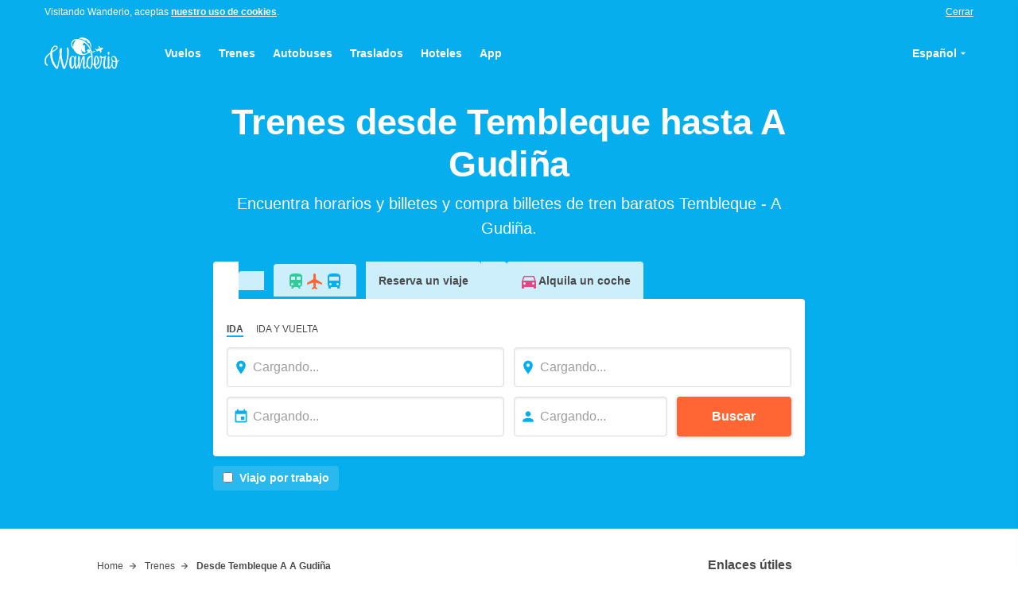

--- FILE ---
content_type: text/html; charset=utf-8
request_url: https://wanderio.es/trenes/tembleque/a%20gudi%C3%B1a
body_size: 37652
content:
<!DOCTYPE html>
<html lang="es">
<head>
  <meta charset="utf-8">
  <meta name="viewport" content="width=device-width, initial-scale=1">
  <meta http-equiv="x-ua-compatible" content="ie=edge">
  <title data-react-helmet="true">Trenes Tembleque A Gudiña : Horarios y Ofertas | Wanderio</title>
  <meta data-react-helmet="true" name="apple-mobile-web-app-title" content="Wanderio">
  <meta data-react-helmet="true" name="application-name" content="Wanderio">
  <meta data-react-helmet="true" name="msapplication-TileColor" content="#da532c">
  <meta data-react-helmet="true" name="msapplication-TileImage" content="https://cloudfront.wanderio.com/client/4c50fa95454ef5e54f9665ded5ffdc31.png">
  <meta data-react-helmet="true" name="msapplication-config" content="https://cloudfront.wanderio.com/client/940c08fad040518111ae98161ed356f4.xml">
  <meta data-react-helmet="true" name="theme-color" content="#ffffff">
  <meta data-react-helmet="true" name="description" content="Encuentra precios y horarios para tu viaje en tren desde Tembleque hasta A Gudiña, compara ofertas de Renfe y compra rápidamente tus billetes con Wanderio.">
  <link data-react-helmet="true" rel="icon" type="image/svg" href="https://cloudfront.wanderio.com/client/8e35c7b2f402c4e8ef366fce7e6cce39.svg">
  <link data-react-helmet="true" rel="mask-icon" href="https://cloudfront.wanderio.com/client/4500b1634035bc278114261a20bc4dc3.svg" color="#4a4a4a">
  <link data-react-helmet="true" rel="shortcut icon" href="https://cloudfront.wanderio.com/client/3b59cfd3739b7fc4b3a97dce00ff1b0a.ico">
  <link data-react-helmet="true" rel="manifest" href="https://cloudfront.wanderio.com/client/e06304b780baf01c00d54f95be77f049.json">
  <link data-react-helmet="true" rel="apple-touch-icon" sizes="57x57" href="https://cloudfront.wanderio.com/client/04636de7d9d2119a108dfdb6419a6c38.png">
  <link data-react-helmet="true" rel="apple-touch-icon" sizes="60x60" href="https://cloudfront.wanderio.com/client/1810dfc3b111d54632f1400714fafe82.png">
  <link data-react-helmet="true" rel="apple-touch-icon" sizes="72x72" href="https://cloudfront.wanderio.com/client/261d23c9361a46dc574ebf35bdded6c7.png">
  <link data-react-helmet="true" rel="apple-touch-icon" sizes="76x76" href="https://cloudfront.wanderio.com/client/6c86cccf055588d95655f1408fc60c9c.png">
  <link data-react-helmet="true" rel="apple-touch-icon" sizes="114x114" href="https://cloudfront.wanderio.com/client/aa7cb6b06ee32e2086dbe96f5805d7c9.png">
  <link data-react-helmet="true" rel="apple-touch-icon" sizes="120x120" href="https://cloudfront.wanderio.com/client/e9ba4264e3250a60a666c34629975f4f.png">
  <link data-react-helmet="true" rel="apple-touch-icon" sizes="144x144" href="https://cloudfront.wanderio.com/client/4c50fa95454ef5e54f9665ded5ffdc31.png">
  <link data-react-helmet="true" rel="apple-touch-icon" sizes="152x152" href="https://cloudfront.wanderio.com/client/b720b25654f12d1c11bd97ff7da0e303.png">
  <link data-react-helmet="true" rel="apple-touch-icon" sizes="180x180" href="https://cloudfront.wanderio.com/client/f06f35b325fa192454875fc28ed8a604.png">
  <link data-react-helmet="true" rel="alternate" href="https://www.wanderio.com/en/trains-from-tembleque-to-a%20gudi%C3%B1a" hreflang="en">
  <link data-react-helmet="true" rel="alternate" href="/trenes/tembleque/a%20gudi%C3%B1a" hreflang="es">
  <link data-react-helmet="true" rel="canonical" href="https://wanderio.es/trenes/tembleque/a%20gudi%C3%B1a">
  <link data-chunk="main" rel="preload" as="style" href="https://cloudfront.wanderio.com/client/styles-cbe0ed7acbc315f15cc0.css">
  <link data-chunk="main" rel="preload" as="script" href="https://cloudfront.wanderio.com/client/styles-1113ef19bbe71fefff12.js">
  <link data-chunk="main" rel="preload" as="script" href="https://cloudfront.wanderio.com/client/main-e2dfe9b93be9b6db1c49.js">
  <link data-chunk="LandingPage" rel="preload" as="script" href="https://cloudfront.wanderio.com/client/vendors~AuthenticationPage~DashboardScreen~LandingPage~OnboardingScreen~ProductsPage~ReservationPage-0cf49363161a122de8a9.js">
  <link data-chunk="LandingPage" rel="preload" as="script" href="https://cloudfront.wanderio.com/client/vendors~DashboardScreen~LandingPage~OnboardingScreen~ProductsPage~ReservationPage-ad97753000094c53bbb9.js">
  <link data-chunk="LandingPage" rel="preload" as="script" href="https://cloudfront.wanderio.com/client/vendors~LandingPage~PostbookingPage~ProductsPage~ReservationPage-44773bf682a70ef1af18.js">
  <link data-chunk="LandingPage" rel="preload" as="script" href="https://cloudfront.wanderio.com/client/LandingPage-e1e799fd5b4a302f1cea.js">
  <link data-chunk="main" rel="stylesheet" href="https://cloudfront.wanderio.com/client/styles-cbe0ed7acbc315f15cc0.css">
  <style data-styled="true" data-styled-version="5.1.0">
  .biftha{background:#fcfcfc;color:#9b9b9b;font-size:.75rem;text-align:center;padding-top:1.5rem;padding-bottom:1.5rem;margin-top:auto;border-top:solid 1px #ddd;}/*!sc*/
  data-styled.g1[id="sc-1km4tyw-0"]{content:"biftha,"}/*!sc*/
  .jcBxwP{margin-right:auto;margin-left:auto;width:100%;max-width:1200pxpx;padding-right:0.75rem;padding-left:0.75rem;}/*!sc*/
  @media screen and (min-width:768px){.jcBxwP{padding-right:1rem;padding-left:1rem;}}/*!sc*/
  .jcBxwP li{font-size:.875rem;line-height:1.4285;display:inline-block;}/*!sc*/
  .jcBxwP li:not(:last-child){margin-right:0.75rem;}/*!sc*/
  .jcBxwP ul{margin-bottom:0.75rem;}/*!sc*/
  .jcBxwP a:hover{-webkit-text-decoration:underline;text-decoration:underline;}/*!sc*/
  data-styled.g2[id="sc-1km4tyw-1"]{content:"jcBxwP,"}/*!sc*/
  .iKhrnw{display:inline-block;vertical-align:middle;overflow:hidden;}/*!sc*/
  data-styled.g3[id="StyledIconBase-ea9ulj-0"]{content:"iKhrnw,"}/*!sc*/
  .hsRKDI{position:relative;}/*!sc*/
  data-styled.g4[id="sc-1kczvqg-0"]{content:"hsRKDI,"}/*!sc*/
  .eHabbo{outline:0;-webkit-transition:all 0.3s ease;transition:all 0.3s ease;width:100%;padding-top:0.75rem;padding-bottom:0.75rem;padding-left:2rem;padding-right:1em;border-radius:0.25rem;border-width:1px;border-style:solid;border-color:#ddd;box-shadow:inset 0 1px 3px 0 rgba(0,0,0,0.1);}/*!sc*/
  .eHabbo:focus{border-color:#06aeed;box-shadow:0 0 0 4px rgba(6,174,237,0.1),inset 0 1px 3px 0 rgba(0,0,0,0.1);}/*!sc*/
  .eHabbo[type='number']{-moz-appearance:textfield;}/*!sc*/
  .eHabbo[type='number']::-webkit-outer-spin-button,.eHabbo[type='number']::-webkit-inner-spin-button{-webkit-appearance:none;-moz-appearance:none;appearance:none;margin:0;}/*!sc*/
  .eHabbo::-webkit-contacts-auto-fill-button{visibility:hidden;display:none !important;pointer-events:none;position:absolute;right:0;}/*!sc*/
  data-styled.g5[id="sc-1kczvqg-1"]{content:"eHabbo,"}/*!sc*/
  .fKctKN{position:absolute;top:0;bottom:0;display:-webkit-inline-box;display:-webkit-inline-flex;display:-ms-inline-flexbox;display:inline-flex;-webkit-align-items:center;-webkit-box-align:center;-ms-flex-align:center;align-items:center;left:0;margin-left:0.5rem;}/*!sc*/
  .fKctKN svg{cursor:pointer;}/*!sc*/
  data-styled.g6[id="sc-1kczvqg-2"]{content:"fKctKN,"}/*!sc*/
  .jpPGzc{margin-right:auto;margin-left:auto;width:100%;max-width:768px;}/*!sc*/
  .hwdgHy{margin-right:auto;margin-left:auto;width:100%;max-width:1200px;}/*!sc*/
  data-styled.g8[id="sc-1c58gzf-0"]{content:"jpPGzc,hwdgHy,"}/*!sc*/
  .cleFeg{display:inline-block;white-space:nowrap;text-overflow:ellipsis;text-align:center;overflow:hidden;vertical-align:middle;cursor:pointer;-webkit-user-select:none;-moz-user-select:none;-ms-user-select:none;user-select:none;border:1px solid transparent;border-radius:0.25rem;width:100%;max-width:100%;-webkit-transition-property:color,background-color,border-color,box-shadow;transition-property:color,background-color,border-color,box-shadow;-webkit-transition-duration:0.3s;transition-duration:0.3s;font-weight:700;padding:0.75rem 1rem;box-shadow:0 1px 5px 0 rgba(0,0,0,0.2);color:#fff;background:#f63;}/*!sc*/
  .cleFeg:focus,.cleFeg:active:focus{outline:0;}/*!sc*/
  .cleFeg > *{vertical-align:middle;}/*!sc*/
  .cleFeg:hover{background-color:#ff5319;border-color:#c30;}/*!sc*/
  .cleFeg:focus,.cleFeg:active{border-color:#c30;box-shadow:0 0 0 4px rgba(255,102,51,0.1),0 1px 3px 0 rgba(0,0,0,0.1);}/*!sc*/
  .bnlCEr{display:inline-block;white-space:nowrap;text-overflow:ellipsis;text-align:center;overflow:hidden;vertical-align:middle;cursor:pointer;-webkit-user-select:none;-moz-user-select:none;-ms-user-select:none;user-select:none;border:1px solid transparent;border-radius:0.25rem;max-width:100%;-webkit-transition-property:color,background-color,border-color,box-shadow;transition-property:color,background-color,border-color,box-shadow;-webkit-transition-duration:0.3s;transition-duration:0.3s;font-weight:700;padding:0.5rem 1rem;box-shadow:0 1px 5px 0 rgba(0,0,0,0.2);background-color:#fff;color:#4a4a4a;}/*!sc*/
  .bnlCEr:focus,.bnlCEr:active:focus{outline:0;}/*!sc*/
  .bnlCEr > *{vertical-align:middle;}/*!sc*/
  data-styled.g9[id="jx26jv-0"]{content:"cleFeg,bnlCEr,"}/*!sc*/
  :root{--reach-tooltip:1;--reach-menu-button:1;}/*!sc*/
  *,::before,::after{box-sizing:border-box;}/*!sc*/
  ::before,::after{-webkit-text-decoration:inherit;text-decoration:inherit;vertical-align:inherit;}/*!sc*/
  html{cursor:default;line-height:1.5;-moz-tab-size:4;tab-size:4;-webkit-tap-highlight-color:transparent;-ms-text-size-adjust:100%;-webkit-text-size-adjust:100%;word-break:break-word;}/*!sc*/
  body{margin:0;}/*!sc*/
  h1{font-size:2em;margin:0.67em 0;}/*!sc*/
  dl dl,dl ol,dl ul,ol dl,ul dl{margin:0;}/*!sc*/
  ol ol,ol ul,ul ol,ul ul{margin:0;}/*!sc*/
  hr{height:0;overflow:visible;}/*!sc*/
  main{display:block;}/*!sc*/
  nav ol,nav ul{list-style:none;padding:0;}/*!sc*/
  pre{font-family:monospace,monospace;font-size:1em;}/*!sc*/
  a{background-color:transparent;}/*!sc*/
  abbr[title]{-webkit-text-decoration:underline;text-decoration:underline;-webkit-text-decoration:underline dotted;text-decoration:underline dotted;}/*!sc*/
  b,strong{font-weight:bolder;}/*!sc*/
  code,kbd,samp{font-family:monospace,monospace;font-size:1em;}/*!sc*/
  small{font-size:80%;}/*!sc*/
  audio,canvas,iframe,img,svg,video{vertical-align:middle;}/*!sc*/
  audio,video{display:inline-block;}/*!sc*/
  audio:not([controls]){display:none;height:0;}/*!sc*/
  iframe{border-style:none;}/*!sc*/
  img{border-style:none;}/*!sc*/
  svg:not([fill]){fill:currentColor;}/*!sc*/
  svg:not(:root){overflow:hidden;}/*!sc*/
  table{border-collapse:collapse;}/*!sc*/
  button,input,select{margin:0;}/*!sc*/
  button{overflow:visible;text-transform:none;}/*!sc*/
  button,[type="button"],[type="reset"],[type="submit"]{-webkit-appearance:button;}/*!sc*/
  fieldset{border:1px solid #a0a0a0;padding:0.35em 0.75em 0.625em;}/*!sc*/
  input{overflow:visible;}/*!sc*/
  legend{color:inherit;display:table;max-width:100%;white-space:normal;}/*!sc*/
  progress{display:inline-block;vertical-align:baseline;}/*!sc*/
  select{text-transform:none;}/*!sc*/
  textarea{margin:0;overflow:auto;resize:vertical;}/*!sc*/
  [type="checkbox"],[type="radio"]{padding:0;}/*!sc*/
  [type="search"]{-webkit-appearance:textfield;outline-offset:-2px;}/*!sc*/
  ::-webkit-inner-spin-button,::-webkit-outer-spin-button{height:auto;}/*!sc*/
  ::-webkit-input-placeholder{color:inherit;opacity:0.54;}/*!sc*/
  ::-webkit-search-decoration{-webkit-appearance:none;}/*!sc*/
  ::-webkit-file-upload-button{-webkit-appearance:button;font:inherit;}/*!sc*/
  ::-moz-focus-inner{border-style:none;padding:0;}/*!sc*/
  :-moz-focusring{outline:1px dotted ButtonText;}/*!sc*/
  :-moz-ui-invalid{box-shadow:none;}/*!sc*/
  details{display:block;}/*!sc*/
  dialog{background-color:white;border:solid;color:black;display:block;height:-moz-fit-content;height:-webkit-fit-content;height:-webkit-fit-content;height:-moz-fit-content;height:fit-content;left:0;margin:auto;padding:1em;position:absolute;right:0;width:-moz-fit-content;width:-webkit-fit-content;width:-webkit-fit-content;width:-moz-fit-content;width:fit-content;}/*!sc*/
  dialog:not([open]){display:none;}/*!sc*/
  summary{display:list-item;}/*!sc*/
  canvas{display:inline-block;}/*!sc*/
  template{display:none;}/*!sc*/
  a,area,button,input,label,select,summary,textarea,[tabindex]{-ms-touch-action:manipulation;touch-action:manipulation;}/*!sc*/
  [hidden]{display:none;}/*!sc*/
  [aria-busy="true"]{cursor:progress;}/*!sc*/
  [aria-controls]{cursor:pointer;}/*!sc*/
  [aria-disabled="true"],[disabled]{cursor:not-allowed;}/*!sc*/
  [aria-hidden="false"][hidden]{display:initial;}/*!sc*/
  [aria-hidden="false"][hidden]:not(:focus){-webkit-clip:rect(0,0,0,0);clip:rect(0,0,0,0);position:absolute;}/*!sc*/
  html{font-family: system-ui,  -apple-system,  "Segoe UI",  "Roboto",  "Ubuntu",  "Cantarell",  "Noto Sans",  sans-serif,  "Apple Color Emoji",  "Segoe UI Emoji",  "Segoe UI Symbol",  "Noto Color Emoji";}/*!sc*/
  code,kbd,samp,pre{font-family:  "Menlo",  "Consolas",  "Roboto Mono",  "Ubuntu Monospace",  "Noto Mono",  "Oxygen Mono",  "Liberation Mono",  monospace,  "Apple Color Emoji",  "Segoe UI Emoji",  "Segoe UI Symbol",  "Noto Color Emoji";}/*!sc*/
  button,input,select,textarea{background-color:transparent;border:1px solid WindowFrame;color:inherit;font:inherit;-webkit-letter-spacing:inherit;-moz-letter-spacing:inherit;-ms-letter-spacing:inherit;letter-spacing:inherit;padding:0.25em 0.375em;}/*!sc*/
  select{-moz-appearance:none;-webkit-appearance:none;background:no-repeat right center / 1em;border-radius:0;padding-right:1em;}/*!sc*/
  select:not([multiple]):not([size]){background-image:url("data:image/svg+xml;charset=utf-8,%3Csvg xmlns='http://www.w3.org/2000/svg' width='16' height='4'%3E%3Cpath d='M4 0h6L7 4'/%3E%3C/svg%3E");}/*!sc*/
  ::-ms-expand{display:none;}/*!sc*/
  :-ms-input-placeholder{color:rgba(0,0,0,0.54);}/*!sc*/
  html{font-size:16px;font-weight:400;line-height:1.5rem;font-family: Helvetica, system-ui,  -apple-system,  "Segoe UI",  "Roboto",  "Ubuntu",  "Cantarell",  "Noto Sans",  sans-serif,  "Apple Color Emoji",  "Segoe UI Emoji",  "Segoe UI Symbol",  "Noto Color Emoji";color:#4a4a4a;min-height:100%;position:relative;text-rendering:optimizeLegibility;-webkit-font-smoothing:antialiased;-moz-osx-font-smoothing:grayscale;-webkit-scroll-behavior:smooth;-moz-scroll-behavior:smooth;-ms-scroll-behavior:smooth;scroll-behavior:smooth;}/*!sc*/
  h1,h2,h3,h4,h5,h6{margin:0;font-size:inherit;font-weight:inherit;}/*!sc*/
  button{padding:inherit;outline:0 none;border:0 none;}/*!sc*/
  img{max-width:100%;font-style:italic;vertical-align:middle;}/*!sc*/
  img[width],img[height]{max-width:none;}/*!sc*/
  img[src=""]{visibility:hidden;}/*!sc*/
  ol,ul{list-style:none;margin:0;padding:0;}/*!sc*/
  a{color:inherit;-webkit-text-decoration:inherit;text-decoration:inherit;}/*!sc*/
  p{margin:0;}/*!sc*/
  p:not(:last-child){margin-bottom:0.75rem;}/*!sc*/
  small{font-size:.875rem;line-height:1.4285;}/*!sc*/
  label{cursor:inherit;}/*!sc*/
  strong{font-weight:700;}/*!sc*/
  fieldset{border:0 none;padding:0;margin:0;}/*!sc*/
  #root{display:-webkit-box;display:-webkit-flex;display:-ms-flexbox;display:flex;-webkit-flex-direction:column;-ms-flex-direction:column;flex-direction:column;min-height:100vh;}/*!sc*/
  #overlay >:not(:first-child){display:none;}/*!sc*/
  [data-reach-tooltip]{position:absolute;font-size:.875rem;line-height:1.4285;border-radius:0.25rem;background-color:rgba(74,74,74,0.8);color:#fff;padding:0.75em 1em;box-shadow:0 1px 5px rgba(0,0,0,0.15);}/*!sc*/
  [data-reach-tooltip]:empty{display:none;}/*!sc*/
  .PresetDateRangePicker_panel{padding:0 22px 11px;}/*!sc*/
  .PresetDateRangePicker_button{position:relative;height:100%;text-align:center;background:0 0;border:2px solid #00a699;color:#00a699;padding:4px 12px;margin-right:8px;font:inherit;font-weight:700;line-height:normal;overflow:visible;-moz-box-sizing:border-box;box-sizing:border-box;cursor:pointer;}/*!sc*/
  .PresetDateRangePicker_button:active{outline:0;}/*!sc*/
  .PresetDateRangePicker_button__selected{color:#fff;background:#00a699;}/*!sc*/
  .SingleDatePickerInput{display:inline-block;background-color:#fff;}/*!sc*/
  .SingleDatePickerInput__withBorder{border-radius:2px;border:1px solid #dbdbdb;}/*!sc*/
  .SingleDatePickerInput__rtl{direction:rtl;}/*!sc*/
  .SingleDatePickerInput__disabled{background-color:#f2f2f2;}/*!sc*/
  .SingleDatePickerInput__block{display:block;}/*!sc*/
  .SingleDatePickerInput__showClearDate{padding-right:30px;}/*!sc*/
  .SingleDatePickerInput_clearDate{background:0 0;border:0;color:inherit;font:inherit;line-height:normal;overflow:visible;cursor:pointer;padding:10px;margin:0 10px 0 5px;position:absolute;right:0;top:50%;-webkit-transform:translateY(-50%);-ms-transform:translateY(-50%);-webkit-transform:translateY(-50%);-ms-transform:translateY(-50%);transform:translateY(-50%);}/*!sc*/
  .SingleDatePickerInput_clearDate__default:focus,.SingleDatePickerInput_clearDate__default:hover{background:#dbdbdb;border-radius:50%;}/*!sc*/
  .SingleDatePickerInput_clearDate__small{padding:6px;}/*!sc*/
  .SingleDatePickerInput_clearDate__hide{visibility:hidden;}/*!sc*/
  .SingleDatePickerInput_clearDate_svg{fill:#82888a;height:12px;width:15px;vertical-align:middle;}/*!sc*/
  .SingleDatePickerInput_clearDate_svg__small{height:9px;}/*!sc*/
  .SingleDatePickerInput_calendarIcon{background:0 0;border:0;color:inherit;font:inherit;line-height:normal;overflow:visible;cursor:pointer;display:inline-block;vertical-align:middle;padding:10px;margin:0 5px 0 10px;}/*!sc*/
  .SingleDatePickerInput_calendarIcon_svg{fill:#82888a;height:15px;width:14px;vertical-align:middle;}/*!sc*/
  .SingleDatePicker{position:relative;display:inline-block;}/*!sc*/
  .SingleDatePicker__block{display:block;}/*!sc*/
  .SingleDatePicker_picker{z-index:1;background-color:#fff;position:absolute;}/*!sc*/
  .SingleDatePicker_picker__rtl{direction:rtl;}/*!sc*/
  .SingleDatePicker_picker__directionLeft{left:0;}/*!sc*/
  .SingleDatePicker_picker__directionRight{right:0;}/*!sc*/
  .SingleDatePicker_picker__portal{background-color:rgba(0,0,0,.3);position:fixed;top:0;left:0;height:100%;width:100%;}/*!sc*/
  .SingleDatePicker_picker__fullScreenPortal{background-color:#fff;}/*!sc*/
  .SingleDatePicker_closeButton{background:0 0;border:0;color:inherit;font:inherit;line-height:normal;overflow:visible;cursor:pointer;position:absolute;top:0;right:0;padding:15px;z-index:2;}/*!sc*/
  .SingleDatePicker_closeButton:focus,.SingleDatePicker_closeButton:hover{color:darken(#cacccd,10%);-webkit-text-decoration:none;text-decoration:none;}/*!sc*/
  .SingleDatePicker_closeButton_svg{height:15px;width:15px;fill:#cacccd;}/*!sc*/
  .DayPickerKeyboardShortcuts_buttonReset{background:0 0;border:0;border-radius:0;color:inherit;font:inherit;line-height:normal;overflow:visible;padding:0;cursor:pointer;font-size:14px;}/*!sc*/
  .DayPickerKeyboardShortcuts_buttonReset:active{outline:0;}/*!sc*/
  .DayPickerKeyboardShortcuts_show{width:33px;height:26px;position:absolute;z-index:2;}/*!sc*/
  .DayPickerKeyboardShortcuts_show::before{content:"";display:block;position:absolute;}/*!sc*/
  .DayPickerKeyboardShortcuts_show__bottomRight{bottom:0;right:0;}/*!sc*/
  .DayPickerKeyboardShortcuts_show__bottomRight::before{border-top:26px solid transparent;border-right:33px solid #00a699;bottom:0;right:0;}/*!sc*/
  .DayPickerKeyboardShortcuts_show__bottomRight:hover::before{border-right:33px solid #008489;}/*!sc*/
  .DayPickerKeyboardShortcuts_show__topRight{top:0;right:0;}/*!sc*/
  .DayPickerKeyboardShortcuts_show__topRight::before{border-bottom:26px solid transparent;border-right:33px solid #00a699;top:0;right:0;}/*!sc*/
  .DayPickerKeyboardShortcuts_show__topRight:hover::before{border-right:33px solid #008489;}/*!sc*/
  .DayPickerKeyboardShortcuts_show__topLeft{top:0;left:0;}/*!sc*/
  .DayPickerKeyboardShortcuts_show__topLeft::before{border-bottom:26px solid transparent;border-left:33px solid #00a699;top:0;left:0;}/*!sc*/
  .DayPickerKeyboardShortcuts_show__topLeft:hover::before{border-left:33px solid #008489;}/*!sc*/
  .DayPickerKeyboardShortcuts_showSpan{color:#fff;position:absolute;}/*!sc*/
  .DayPickerKeyboardShortcuts_showSpan__bottomRight{bottom:0;right:5px;}/*!sc*/
  .DayPickerKeyboardShortcuts_showSpan__topRight{top:1px;right:5px;}/*!sc*/
  .DayPickerKeyboardShortcuts_showSpan__topLeft{top:1px;left:5px;}/*!sc*/
  .DayPickerKeyboardShortcuts_panel{overflow:auto;background:#fff;border:1px solid #dbdbdb;border-radius:2px;position:absolute;top:0;bottom:0;right:0;left:0;z-index:2;padding:22px;margin:33px;text-align:left;}/*!sc*/
  .DayPickerKeyboardShortcuts_title{font-size:16px;font-weight:700;margin:0;}/*!sc*/
  .DayPickerKeyboardShortcuts_list{list-style:none;padding:0;font-size:14px;}/*!sc*/
  .DayPickerKeyboardShortcuts_close{position:absolute;right:22px;top:22px;z-index:2;}/*!sc*/
  .DayPickerKeyboardShortcuts_close:active{outline:0;}/*!sc*/
  .DayPickerKeyboardShortcuts_closeSvg{height:15px;width:15px;fill:#cacccd;}/*!sc*/
  .DayPickerKeyboardShortcuts_closeSvg:focus,.DayPickerKeyboardShortcuts_closeSvg:hover{fill:#82888a;}/*!sc*/
  .CalendarDay{-moz-box-sizing:border-box;box-sizing:border-box;cursor:pointer;font-size:14px;text-align:center;}/*!sc*/
  .CalendarDay:active{outline:0;}/*!sc*/
  .CalendarDay__defaultCursor{cursor:default;}/*!sc*/
  .CalendarDay__default{border:1px solid #e4e7e7;color:#484848;background:#fff;}/*!sc*/
  .CalendarDay__default:hover{background:#e4e7e7;border:1px solid #e4e7e7;color:inherit;}/*!sc*/
  .CalendarDay__hovered_offset{background:#f4f5f5;border:1px double #e4e7e7;color:inherit;}/*!sc*/
  .CalendarDay__outside{border:0;background:#fff;color:#484848;}/*!sc*/
  .CalendarDay__outside:hover{border:0;}/*!sc*/
  .CalendarDay__blocked_minimum_nights{background:#fff;border:1px solid #eceeee;color:#cacccd;}/*!sc*/
  .CalendarDay__blocked_minimum_nights:active,.CalendarDay__blocked_minimum_nights:hover{background:#fff;color:#cacccd;}/*!sc*/
  .CalendarDay__highlighted_calendar{background:#ffe8bc;color:#484848;}/*!sc*/
  .CalendarDay__highlighted_calendar:active,.CalendarDay__highlighted_calendar:hover{background:#ffce71;color:#484848;}/*!sc*/
  .CalendarDay__selected_span{background:#66e2da;border:1px double #33dacd;color:#fff;}/*!sc*/
  .CalendarDay__selected_span:active,.CalendarDay__selected_span:hover{background:#33dacd;border:1px double #33dacd;color:#fff;}/*!sc*/
  .CalendarDay__selected,.CalendarDay__selected:active,.CalendarDay__selected:hover{background:#00a699;border:1px double #00a699;color:#fff;}/*!sc*/
  .CalendarDay__hovered_span,.CalendarDay__hovered_span:hover{background:#b2f1ec;border:1px double #80e8e0;color:#007a87;}/*!sc*/
  .CalendarDay__hovered_span:active{background:#80e8e0;border:1px double #80e8e0;color:#007a87;}/*!sc*/
  .CalendarDay__blocked_calendar,.CalendarDay__blocked_calendar:active,.CalendarDay__blocked_calendar:hover{background:#cacccd;border:1px solid #cacccd;color:#82888a;}/*!sc*/
  .CalendarDay__blocked_out_of_range,.CalendarDay__blocked_out_of_range:active,.CalendarDay__blocked_out_of_range:hover{background:#fff;border:1px solid #e4e7e7;color:#cacccd;}/*!sc*/
  .CalendarDay__hovered_start_first_possible_end{background:#eceeee;border:1px double #eceeee;}/*!sc*/
  .CalendarDay__hovered_start_blocked_min_nights{background:#eceeee;border:1px double #e4e7e7;}/*!sc*/
  .CalendarMonth{background:#fff;text-align:center;vertical-align:top;-webkit-user-select:none;-moz-user-select:none;-ms-user-select:none;-webkit-user-select:none;-moz-user-select:none;-ms-user-select:none;user-select:none;}/*!sc*/
  .CalendarMonth_table{border-collapse:collapse;border-spacing:0;}/*!sc*/
  .CalendarMonth_verticalSpacing{border-collapse:separate;}/*!sc*/
  .CalendarMonth_caption{color:#484848;font-size:18px;text-align:center;padding-top:22px;padding-bottom:37px;caption-side:initial;}/*!sc*/
  .CalendarMonth_caption__verticalScrollable{padding-top:12px;padding-bottom:7px;}/*!sc*/
  .CalendarMonthGrid{background:#fff;text-align:left;z-index:0;}/*!sc*/
  .CalendarMonthGrid__animating{z-index:1;}/*!sc*/
  .CalendarMonthGrid__horizontal{position:absolute;left:9px;}/*!sc*/
  .CalendarMonthGrid__vertical{margin:0 auto;}/*!sc*/
  .CalendarMonthGrid__vertical_scrollable{margin:0 auto;overflow-y:scroll;}/*!sc*/
  .CalendarMonthGrid_month__horizontal{display:inline-block;vertical-align:top;min-height:100%;}/*!sc*/
  .CalendarMonthGrid_month__hideForAnimation{position:absolute;z-index:-1;opacity:0;pointer-events:none;}/*!sc*/
  .CalendarMonthGrid_month__hidden{visibility:hidden;}/*!sc*/
  .DayPickerNavigation{position:relative;z-index:2;}/*!sc*/
  .DayPickerNavigation__horizontal{height:0;}/*!sc*/
  .DayPickerNavigation__verticalDefault{position:absolute;width:100%;height:52px;bottom:0;left:0;}/*!sc*/
  .DayPickerNavigation__verticalScrollableDefault{position:relative;}/*!sc*/
  .DayPickerNavigation_button{cursor:pointer;-webkit-user-select:none;-moz-user-select:none;-ms-user-select:none;-webkit-user-select:none;-moz-user-select:none;-ms-user-select:none;user-select:none;border:0;padding:0;margin:0;}/*!sc*/
  .DayPickerNavigation_button__default{border:1px solid #e4e7e7;background-color:#fff;color:#757575;}/*!sc*/
  .DayPickerNavigation_button__default:focus,.DayPickerNavigation_button__default:hover{border:1px solid #c4c4c4;}/*!sc*/
  .DayPickerNavigation_button__default:active{background:#f2f2f2;}/*!sc*/
  .DayPickerNavigation_button__disabled{cursor:default;border:1px solid #f2f2f2;}/*!sc*/
  .DayPickerNavigation_button__disabled:focus,.DayPickerNavigation_button__disabled:hover{border:1px solid #f2f2f2;}/*!sc*/
  .DayPickerNavigation_button__disabled:active{background:0 0;}/*!sc*/
  .DayPickerNavigation_button__horizontalDefault{position:absolute;top:18px;line-height:.78;border-radius:3px;padding:6px 9px;}/*!sc*/
  .DayPickerNavigation_leftButton__horizontalDefault{left:22px;}/*!sc*/
  .DayPickerNavigation_rightButton__horizontalDefault{right:22px;}/*!sc*/
  .DayPickerNavigation_button__verticalDefault{padding:5px;background:#fff;box-shadow:0 0 5px 2px rgba(0,0,0,.1);position:relative;display:inline-block;text-align:center;height:100%;width:50%;}/*!sc*/
  .DayPickerNavigation_nextButton__verticalDefault{border-left:0;}/*!sc*/
  .DayPickerNavigation_nextButton__verticalScrollableDefault{width:100%;}/*!sc*/
  .DayPickerNavigation_svg__horizontal{height:19px;width:19px;fill:#82888a;display:block;}/*!sc*/
  .DayPickerNavigation_svg__vertical{height:42px;width:42px;fill:#484848;}/*!sc*/
  .DayPickerNavigation_svg__disabled{fill:#f2f2f2;}/*!sc*/
  .DayPicker{background:#fff;position:relative;text-align:left;}/*!sc*/
  .DayPicker__horizontal{background:#fff;}/*!sc*/
  .DayPicker__verticalScrollable{height:100%;}/*!sc*/
  .DayPicker__hidden{visibility:hidden;}/*!sc*/
  .DayPicker__withBorder{box-shadow:0 2px 6px rgba(0,0,0,.05),0 0 0 1px rgba(0,0,0,.07);border-radius:3px;}/*!sc*/
  .DayPicker_portal__horizontal{box-shadow:none;position:absolute;left:50%;top:50%;}/*!sc*/
  .DayPicker_portal__vertical{position:initial;}/*!sc*/
  .DayPicker_focusRegion{outline:0;}/*!sc*/
  .DayPicker_calendarInfo__horizontal,.DayPicker_wrapper__horizontal{display:inline-block;vertical-align:top;}/*!sc*/
  .DayPicker_weekHeaders{position:relative;}/*!sc*/
  .DayPicker_weekHeaders__horizontal{margin-left:9px;}/*!sc*/
  .DayPicker_weekHeader{color:#757575;position:absolute;top:62px;z-index:2;text-align:left;}/*!sc*/
  .DayPicker_weekHeader__vertical{left:50%;}/*!sc*/
  .DayPicker_weekHeader__verticalScrollable{top:0;display:table-row;border-bottom:1px solid #dbdbdb;background:#fff;margin-left:0;left:0;width:100%;text-align:center;}/*!sc*/
  .DayPicker_weekHeader_ul{list-style:none;margin:1px 0;padding-left:0;padding-right:0;font-size:14px;}/*!sc*/
  .DayPicker_weekHeader_li{display:inline-block;text-align:center;}/*!sc*/
  .DayPicker_transitionContainer{position:relative;overflow:hidden;border-radius:3px;}/*!sc*/
  .DayPicker_transitionContainer__horizontal{-webkit-transition:height .2s ease-in-out;-moz-transition:height .2s ease-in-out;-webkit-transition:height .2s ease-in-out;transition:height .2s ease-in-out;}/*!sc*/
  .DayPicker_transitionContainer__vertical{width:100%;}/*!sc*/
  .DayPicker_transitionContainer__verticalScrollable{padding-top:20px;height:100%;position:absolute;top:0;bottom:0;right:0;left:0;overflow-y:scroll;}/*!sc*/
  .DateInput{margin:0;padding:0;background:#fff;position:relative;display:inline-block;width:130px;vertical-align:middle;}/*!sc*/
  .DateInput__small{width:97px;}/*!sc*/
  .DateInput__block{width:100%;}/*!sc*/
  .DateInput__disabled{background:#f2f2f2;color:#dbdbdb;}/*!sc*/
  .DateInput_input{font-weight:200;font-size:19px;line-height:24px;color:#484848;background-color:#fff;width:100%;padding:11px 11px 9px;border:0;border-top:0;border-right:0;border-bottom:2px solid transparent;border-left:0;border-radius:0;}/*!sc*/
  .DateInput_input__small{font-size:15px;line-height:18px;-webkit-letter-spacing:.2px;-moz-letter-spacing:.2px;-ms-letter-spacing:.2px;letter-spacing:.2px;padding:7px 7px 5px;}/*!sc*/
  .DateInput_input__regular{font-weight:auto;}/*!sc*/
  .DateInput_input__readOnly{-webkit-user-select:none;-moz-user-select:none;-ms-user-select:none;-webkit-user-select:none;-moz-user-select:none;-ms-user-select:none;user-select:none;}/*!sc*/
  .DateInput_input__focused{outline:0;background:#fff;border:0;border-top:0;border-right:0;border-bottom:2px solid #008489;border-left:0;}/*!sc*/
  .DateInput_input__disabled{background:#f2f2f2;font-style:italic;}/*!sc*/
  .DateInput_screenReaderMessage{border:0;-webkit-clip:rect(0,0,0,0);clip:rect(0,0,0,0);height:1px;margin:-1px;overflow:hidden;padding:0;position:absolute;width:1px;}/*!sc*/
  .DateInput_fang{position:absolute;width:20px;height:10px;left:22px;z-index:2;}/*!sc*/
  .DateInput_fangShape{fill:#fff;}/*!sc*/
  .DateInput_fangStroke{stroke:#dbdbdb;fill:transparent;}/*!sc*/
  .DateRangePickerInput{background-color:#fff;display:inline-block;}/*!sc*/
  .DateRangePickerInput__disabled{background:#f2f2f2;}/*!sc*/
  .DateRangePickerInput__withBorder{border-radius:2px;border:1px solid #dbdbdb;}/*!sc*/
  .DateRangePickerInput__rtl{direction:rtl;}/*!sc*/
  .DateRangePickerInput__block{display:block;}/*!sc*/
  .DateRangePickerInput__showClearDates{padding-right:30px;}/*!sc*/
  .DateRangePickerInput_arrow{display:inline-block;vertical-align:middle;color:#484848;}/*!sc*/
  .DateRangePickerInput_arrow_svg{vertical-align:middle;fill:#484848;height:24px;width:24px;}/*!sc*/
  .DateRangePickerInput_clearDates{background:0 0;border:0;color:inherit;font:inherit;line-height:normal;overflow:visible;cursor:pointer;padding:10px;margin:0 10px 0 5px;position:absolute;right:0;top:50%;-webkit-transform:translateY(-50%);-ms-transform:translateY(-50%);-webkit-transform:translateY(-50%);-ms-transform:translateY(-50%);transform:translateY(-50%);}/*!sc*/
  .DateRangePickerInput_clearDates__small{padding:6px;}/*!sc*/
  .DateRangePickerInput_clearDates_default:focus,.DateRangePickerInput_clearDates_default:hover{background:#dbdbdb;border-radius:50%;}/*!sc*/
  .DateRangePickerInput_clearDates__hide{visibility:hidden;}/*!sc*/
  .DateRangePickerInput_clearDates_svg{fill:#82888a;height:12px;width:15px;vertical-align:middle;}/*!sc*/
  .DateRangePickerInput_clearDates_svg__small{height:9px;}/*!sc*/
  .DateRangePickerInput_calendarIcon{background:0 0;border:0;color:inherit;font:inherit;line-height:normal;overflow:visible;cursor:pointer;display:inline-block;vertical-align:middle;padding:10px;margin:0 5px 0 10px;}/*!sc*/
  .DateRangePickerInput_calendarIcon_svg{fill:#82888a;height:15px;width:14px;vertical-align:middle;}/*!sc*/
  .DateRangePicker{position:relative;display:inline-block;}/*!sc*/
  .DateRangePicker__block{display:block;}/*!sc*/
  .DateRangePicker_picker{z-index:1;background-color:#fff;position:absolute;}/*!sc*/
  .DateRangePicker_picker__rtl{direction:rtl;}/*!sc*/
  .DateRangePicker_picker__directionLeft{left:0;}/*!sc*/
  .DateRangePicker_picker__directionRight{right:0;}/*!sc*/
  .DateRangePicker_picker__portal{background-color:rgba(0,0,0,.3);position:fixed;top:0;left:0;height:100%;width:100%;}/*!sc*/
  .DateRangePicker_picker__fullScreenPortal{background-color:#fff;}/*!sc*/
  .DateRangePicker_closeButton{background:0 0;border:0;color:inherit;font:inherit;line-height:normal;overflow:visible;cursor:pointer;position:absolute;top:0;right:0;padding:15px;z-index:2;}/*!sc*/
  .DateRangePicker_closeButton:focus,.DateRangePicker_closeButton:hover{color:darken(#cacccd,10%);-webkit-text-decoration:none;text-decoration:none;}/*!sc*/
  .DateRangePicker_closeButton_svg{height:15px;width:15px;fill:#cacccd;}/*!sc*/
  .SingleDatePicker,.DateRangePicker{display:block;}/*!sc*/
  .SingleDatePickerInput,.DateRangePickerInput{display:-webkit-box;display:-webkit-flex;display:-ms-flexbox;display:flex;-webkit-align-items:center;-webkit-box-align:center;-ms-flex-align:center;align-items:center;border:1px solid #ddd;border-radius:0.25rem;box-shadow:inset 0 1px 3px 0 rgba(0,0,0,0.1);}/*!sc*/
  .SingleDatePickerInput_calendarIcon,.DateRangePickerInput_calendarIcon{padding:0;margin:0;padding-left:0.5rem;padding-right:0.25rem;font-size:1.25rem;color:#06aeed;display:-webkit-box;display:-webkit-flex;display:-ms-flexbox;display:flex;-webkit-align-items:center;-webkit-box-align:center;-ms-flex-align:center;align-items:center;}/*!sc*/
  .DateRangePickerInput_arrow{margin-right:0.5rem;-webkit-align-self:center;-ms-flex-item-align:center;align-self:center;}/*!sc*/
  .DateInput{display:-webkit-box;display:-webkit-flex;display:-ms-flexbox;display:flex;width:100%;background-color:unset;}/*!sc*/
  .DateInput_input{background-color:unset;border-bottom:2px solid transparent;font-size:1rem;font-weight:400;line-height:1.5rem;padding-top:0.75rem;padding-bottom:calc(0.75rem - 2px);padding-left:0;padding-right:0;}/*!sc*/
  .DateInput_input__focused{border-bottom:2px solid #06aeed;}/*!sc*/
  .CalendarDay__selected,.CalendarDay__selected:active,.CalendarDay__selected:hover{background-color:#f63;border-color:#f63;}/*!sc*/
  .CalendarDay__selected_span{background-color:#ddd;color:#4a4a4a;border:1px solid #e4e7e7;}/*!sc*/
  .CalendarDay__selected_span:hover{background-color:#f63;color:#fff;border:1px solid #f63;}/*!sc*/
  .CalendarDay__selected_start{background-color:#f63;color:#fff;border:1px solid #f63;}/*!sc*/
  .CalendarDay__hovered_span{background-color:#ddd;color:#4a4a4a;border:1px solid #e4e7e7;}/*!sc*/
  .CalendarDay__hovered_span:hover{background-color:#f63;color:#fff;border:1px solid #f63;}/*!sc*/
  data-styled.g15[id="sc-global-jGSvVe1"]{content:"sc-global-jGSvVe1,"}/*!sc*/
  .gvprrO{background-repeat:no-repeat;background-position:50% 50%;background-size:cover;background-color:#06aeed;color:#fff;}/*!sc*/
  .gvprrO > *{margin:0 auto;}/*!sc*/
  .kCEnUP{background-repeat:no-repeat;background-position:50% 50%;background-size:cover;}/*!sc*/
  .kCEnUP > *{margin:0 auto;}/*!sc*/
  data-styled.g16[id="sc-1qdl7h2-0"]{content:"gvprrO,kCEnUP,"}/*!sc*/
  .kDVvlr{text-align:center;padding-right:0.75rem;padding-left:0.75rem;padding-top:1.5rem;padding-bottom:1.5rem;}/*!sc*/
  @media screen and (min-width:768px){.kDVvlr{padding-right:1rem;padding-left:1rem;}}/*!sc*/
  @media screen and (max-width:767px){.kDVvlr{padding-top:1rem;padding-bottom:1rem;}}/*!sc*/
  @media screen and (max-width:432px){.kDVvlr{padding-top:0.5rem;padding-bottom:0.5rem;}}/*!sc*/
  .kDVvlr h1{font-size:1.25rem;line-height:1.4;-webkit-letter-spacing:-0.02rem;-moz-letter-spacing:-0.02rem;-ms-letter-spacing:-0.02rem;letter-spacing:-0.02rem;font-weight:700;}/*!sc*/
  @media screen and (min-width:433px){.kDVvlr h1{font-size:2.125rem;line-height:1.2;}}/*!sc*/
  @media screen and (min-width:768px){.kDVvlr h1{font-size:2.8rem;}}/*!sc*/
  .kDVvlr h2{font-size:1.25rem;line-height:1.55;margin-top:0.5rem;}/*!sc*/
  @media screen and (max-width:767px){.kDVvlr h2{display:none;}}/*!sc*/
  data-styled.g17[id="sc-1v4fuza-0"]{content:"kDVvlr,"}/*!sc*/
  .eQFejP{display:-webkit-box;display:-webkit-flex;display:-ms-flexbox;display:flex;-webkit-box-pack:start;-webkit-justify-content:flex-start;-ms-flex-pack:start;justify-content:flex-start;-webkit-flex-direction:column;-ms-flex-direction:column;flex-direction:column;-webkit-align-items:flex-start;-webkit-box-align:flex-start;-ms-flex-align:flex-start;align-items:flex-start;}/*!sc*/
  .eQFejP > *{margin-top:0;margin-bottom:0;}/*!sc*/
  .eQFejP > *:not(:last-child){margin-bottom:0.75em;}/*!sc*/
  .bPtdvm{display:-webkit-box;display:-webkit-flex;display:-ms-flexbox;display:flex;-webkit-box-pack:start;-webkit-justify-content:flex-start;-ms-flex-pack:start;justify-content:flex-start;-webkit-flex-direction:row;-ms-flex-direction:row;flex-direction:row;-webkit-align-items:center;-webkit-box-align:center;-ms-flex-align:center;align-items:center;}/*!sc*/
  .bPtdvm > *{margin-left:0;margin-right:0;}/*!sc*/
  .bPtdvm > *:not(:last-child){margin-right:0.75em;}/*!sc*/
  .gRVjbK{display:-webkit-box;display:-webkit-flex;display:-ms-flexbox;display:flex;-webkit-box-pack:start;-webkit-justify-content:flex-start;-ms-flex-pack:start;justify-content:flex-start;-webkit-flex-direction:column;-ms-flex-direction:column;flex-direction:column;-webkit-align-items:stretch;-webkit-box-align:stretch;-ms-flex-align:stretch;align-items:stretch;}/*!sc*/
  .gRVjbK > *{margin-top:0;margin-bottom:0;}/*!sc*/
  .gRVjbK > *:not(:last-child){margin-bottom:0.75em;}/*!sc*/
  .ggsBQT{display:-webkit-box;display:-webkit-flex;display:-ms-flexbox;display:flex;-webkit-box-pack:start;-webkit-justify-content:flex-start;-ms-flex-pack:start;justify-content:flex-start;-webkit-flex-direction:column;-ms-flex-direction:column;flex-direction:column;-webkit-align-items:stretch;-webkit-box-align:stretch;-ms-flex-align:stretch;align-items:stretch;}/*!sc*/
  .ggsBQT > *{margin-top:0;margin-bottom:0;}/*!sc*/
  .ggsBQT > *:not(:last-child){margin-bottom:1em;}/*!sc*/
  data-styled.g18[id="wxz04x-0"]{content:"eQFejP,bPtdvm,gRVjbK,ggsBQT,"}/*!sc*/
  .jRvKWL{display:-webkit-inline-box;display:-webkit-inline-flex;display:-ms-inline-flexbox;display:inline-flex;position:relative;color:#4a4a4a;}/*!sc*/
  data-styled.g24[id="sc-8ydoeo-0"]{content:"jRvKWL,"}/*!sc*/
  .dYgQmS{display:inline-block;white-space:nowrap;text-overflow:ellipsis;text-align:center;overflow:hidden;vertical-align:middle;cursor:pointer;-webkit-user-select:none;-moz-user-select:none;-ms-user-select:none;user-select:none;border:1px solid transparent;border-radius:0.25rem;max-width:100%;-webkit-transition-property:color,background-color,border-color,box-shadow;transition-property:color,background-color,border-color,box-shadow;-webkit-transition-duration:0.3s;transition-duration:0.3s;font-size:.75rem;font-weight:700;padding:0 0.5rem;background-color:transparent;color:#fff;display:-webkit-box;display:-webkit-flex;display:-ms-flexbox;display:flex;-webkit-align-items:center;-webkit-box-align:center;-ms-flex-align:center;align-items:center;font-size:.875rem;padding:0 0.25rem 0 0.5rem;}/*!sc*/
  .dYgQmS:focus,.dYgQmS:active:focus{outline:0;}/*!sc*/
  .dYgQmS > *{vertical-align:middle;}/*!sc*/
  .dYgQmS:hover{background-color:#157ba4;}/*!sc*/
  .dYgQmS >:not(:last-child){margin-right:0.25rem;}/*!sc*/
  data-styled.g25[id="sc-8ydoeo-1"]{content:"dYgQmS,"}/*!sc*/
  .fbvlgV{display:-webkit-box;display:-webkit-flex;display:-ms-flexbox;display:flex;}/*!sc*/
  @media screen and (max-width:767px){.fbvlgV{display:none;}}/*!sc*/
  .fbvlgV >:not(:last-child){margin-right:0.25rem;}/*!sc*/
  data-styled.g33[id="sc-105vd3g-0"]{content:"fbvlgV,"}/*!sc*/
  .bwYdxA{cursor:pointer;-webkit-align-self:center;-ms-flex-item-align:center;align-self:center;}/*!sc*/
  @media screen and (min-width:768px){.bwYdxA{display:none;}}/*!sc*/
  data-styled.g34[id="sc-105vd3g-1"]{content:"bwYdxA,"}/*!sc*/
  .keztLH{color:#fff;font-size:1.5rem;}/*!sc*/
  data-styled.g35[id="sc-105vd3g-2"]{content:"keztLH,"}/*!sc*/
  .keapsw{display:-webkit-box;display:-webkit-flex;display:-ms-flexbox;display:flex;margin-right:0.75rem;}/*!sc*/
  @media screen and (max-width:870px){.keapsw{-webkit-flex-basis:100%;-ms-flex-preferred-size:100%;flex-basis:100%;-webkit-order:99;-ms-flex-order:99;order:99;margin-bottom:0.75rem;}}/*!sc*/
  @media screen and (max-width:767px){.keapsw{display:none;}}/*!sc*/
  .keapsw >:not(:last-child){margin-right:0.25rem;}/*!sc*/
  data-styled.g39[id="sc-1vzq1xn-0"]{content:"keapsw,"}/*!sc*/
  .cOXzRj{display:inline-block;white-space:nowrap;text-overflow:ellipsis;text-align:center;overflow:hidden;vertical-align:middle;cursor:pointer;-webkit-user-select:none;-moz-user-select:none;-ms-user-select:none;user-select:none;border:1px solid transparent;border-radius:0.25rem;max-width:100%;-webkit-transition-property:color,background-color,border-color,box-shadow;transition-property:color,background-color,border-color,box-shadow;-webkit-transition-duration:0.3s;transition-duration:0.3s;font-size:.75rem;font-weight:700;padding:0 0.5rem;background-color:transparent;color:#fff;font-size:.875rem;}/*!sc*/
  .cOXzRj:focus,.cOXzRj:active:focus{outline:0;}/*!sc*/
  .cOXzRj > *{vertical-align:middle;}/*!sc*/
  .cOXzRj:hover{background-color:#157ba4;}/*!sc*/
  @media screen and (max-width:432px){.cOXzRj{padding-left:0.25rem;padding-right:0.25rem;}}/*!sc*/
  .cOXzRj.wdo-is-active{background-color:#f63;}/*!sc*/
  .dChdsN{display:inline-block;white-space:nowrap;text-overflow:ellipsis;text-align:center;overflow:hidden;vertical-align:middle;cursor:pointer;-webkit-user-select:none;-moz-user-select:none;-ms-user-select:none;user-select:none;border:1px solid transparent;border-radius:0.25rem;max-width:100%;-webkit-transition-property:color,background-color,border-color,box-shadow;transition-property:color,background-color,border-color,box-shadow;-webkit-transition-duration:0.3s;transition-duration:0.3s;font-size:.75rem;font-weight:700;padding:0 0.5rem;background-color:transparent;color:#fff;font-size:.875rem;}/*!sc*/
  .dChdsN:focus,.dChdsN:active:focus{outline:0;}/*!sc*/
  .dChdsN > *{vertical-align:middle;}/*!sc*/
  .dChdsN:hover{background-color:#157ba4;}/*!sc*/
  @media screen and (max-width:432px){.dChdsN{padding-left:0.25rem;padding-right:0.25rem;}}/*!sc*/
  .dChdsN.wdo-is-active{background-color:#3c9;}/*!sc*/
  .fKNRWL{display:inline-block;white-space:nowrap;text-overflow:ellipsis;text-align:center;overflow:hidden;vertical-align:middle;cursor:pointer;-webkit-user-select:none;-moz-user-select:none;-ms-user-select:none;user-select:none;border:1px solid transparent;border-radius:0.25rem;max-width:100%;-webkit-transition-property:color,background-color,border-color,box-shadow;transition-property:color,background-color,border-color,box-shadow;-webkit-transition-duration:0.3s;transition-duration:0.3s;font-size:.75rem;font-weight:700;padding:0 0.5rem;background-color:transparent;color:#fff;font-size:.875rem;}/*!sc*/
  .fKNRWL:focus,.fKNRWL:active:focus{outline:0;}/*!sc*/
  .fKNRWL > *{vertical-align:middle;}/*!sc*/
  .fKNRWL:hover{background-color:#157ba4;}/*!sc*/
  @media screen and (max-width:432px){.fKNRWL{padding-left:0.25rem;padding-right:0.25rem;}}/*!sc*/
  .fKNRWL.wdo-is-active{background-color:#06aeed;}/*!sc*/
  .fEPoCG{display:inline-block;white-space:nowrap;text-overflow:ellipsis;text-align:center;overflow:hidden;vertical-align:middle;cursor:pointer;-webkit-user-select:none;-moz-user-select:none;-ms-user-select:none;user-select:none;border:1px solid transparent;border-radius:0.25rem;max-width:100%;-webkit-transition-property:color,background-color,border-color,box-shadow;transition-property:color,background-color,border-color,box-shadow;-webkit-transition-duration:0.3s;transition-duration:0.3s;font-size:.75rem;font-weight:700;padding:0 0.5rem;background-color:transparent;color:#fff;font-size:.875rem;}/*!sc*/
  .fEPoCG:focus,.fEPoCG:active:focus{outline:0;}/*!sc*/
  .fEPoCG > *{vertical-align:middle;}/*!sc*/
  .fEPoCG:hover{background-color:#157ba4;}/*!sc*/
  @media screen and (max-width:432px){.fEPoCG{padding-left:0.25rem;padding-right:0.25rem;}}/*!sc*/
  .fEPoCG.wdo-is-active{background-color:#ffd400;color:#4a4a4a;}/*!sc*/
  .iIXRyL{display:inline-block;white-space:nowrap;text-overflow:ellipsis;text-align:center;overflow:hidden;vertical-align:middle;cursor:pointer;-webkit-user-select:none;-moz-user-select:none;-ms-user-select:none;user-select:none;border:1px solid transparent;border-radius:0.25rem;max-width:100%;-webkit-transition-property:color,background-color,border-color,box-shadow;transition-property:color,background-color,border-color,box-shadow;-webkit-transition-duration:0.3s;transition-duration:0.3s;font-size:.75rem;font-weight:700;padding:0 0.5rem;background-color:transparent;color:#fff;font-size:.875rem;}/*!sc*/
  .iIXRyL:focus,.iIXRyL:active:focus{outline:0;}/*!sc*/
  .iIXRyL > *{vertical-align:middle;}/*!sc*/
  .iIXRyL:hover{background-color:#157ba4;}/*!sc*/
  @media screen and (max-width:432px){.iIXRyL{padding-left:0.25rem;padding-right:0.25rem;}}/*!sc*/
  data-styled.g40[id="sc-1vzq1xn-1"]{content:"cOXzRj,dChdsN,fKNRWL,fEPoCG,iIXRyL,"}/*!sc*/
  .lbjOKC{margin-right:auto;margin-left:auto;width:100%;max-width:1200px;display:-webkit-box;display:-webkit-flex;display:-ms-flexbox;display:flex;-webkit-align-items:center;-webkit-box-align:center;-ms-flex-align:center;align-items:center;min-height:4.5rem;padding-right:0.75rem;padding-left:0.75rem;position:relative;}/*!sc*/
  @media screen and (min-width:768px){.lbjOKC{padding-right:1rem;padding-left:1rem;}}/*!sc*/
  @media screen and (max-width:870px){.lbjOKC{-webkit-flex-wrap:wrap;-ms-flex-wrap:wrap;flex-wrap:wrap;}}/*!sc*/
  data-styled.g41[id="sc-1bx1ofa-0"]{content:"lbjOKC,"}/*!sc*/
  .izysaw{padding:0.75rem 0;margin-right:3rem;}/*!sc*/
  @media screen and (max-width:870px){.izysaw{-webkit-box-flex:1;-webkit-flex-grow:1;-ms-flex-positive:1;flex-grow:1;}.izysaw img{height:3rem;}}/*!sc*/
  @media screen and (max-width:432px){.izysaw{-webkit-box-flex:1;-webkit-flex-grow:1;-ms-flex-positive:1;flex-grow:1;}.izysaw img{height:2.5rem;}}/*!sc*/
  data-styled.g42[id="sc-1bx1ofa-1"]{content:"izysaw,"}/*!sc*/
  .bGHWGv{-webkit-box-flex:1;-webkit-flex-grow:1;-ms-flex-positive:1;flex-grow:1;}/*!sc*/
  data-styled.g43[id="sc-1bx1ofa-2"]{content:"bGHWGv,"}/*!sc*/
  .jJMBNn{-webkit-flex-basis:calc(100% / 6);-ms-flex-preferred-size:calc(100% / 6);flex-basis:calc(100% / 6);text-align:left;}/*!sc*/
  @media screen and (max-width:992px){.jJMBNn{-webkit-flex-basis:calc(100% / 4);-ms-flex-preferred-size:calc(100% / 4);flex-basis:calc(100% / 4);padding:0.5rem;}}/*!sc*/
  @media screen and (max-width:544px){.jJMBNn{-webkit-flex-basis:calc(100% / 2);-ms-flex-preferred-size:calc(100% / 2);flex-basis:calc(100% / 2);padding:0.5rem;margin-bottom:3rem;}}/*!sc*/
  .jJMBNn h2{color:#f63;font-weight:700;margin-bottom:0.75rem;}/*!sc*/
  .jJMBNn a{font-size:.875rem;line-height:1.4285;}/*!sc*/
  .jJMBNn a:hover{-webkit-text-decoration:underline;text-decoration:underline;}/*!sc*/
  data-styled.g47[id="sc-1y3k4p8-0"]{content:"jJMBNn,"}/*!sc*/
  .jjNewq{background-color:#fcfcfc;color:#9b9b9b;text-align:center;padding-top:3rem;padding-bottom:3rem;border-top:1px solid #ddd;}/*!sc*/
  data-styled.g48[id="sc-1y3k4p8-1"]{content:"jjNewq,"}/*!sc*/
  .lbMcXY{margin-right:auto;margin-left:auto;width:100%;max-width:1200px;display:-webkit-box;display:-webkit-flex;display:-ms-flexbox;display:flex;-webkit-flex-wrap:wrap;-ms-flex-wrap:wrap;flex-wrap:wrap;-webkit-box-pack:center;-webkit-justify-content:center;-ms-flex-pack:center;justify-content:center;}/*!sc*/
  data-styled.g49[id="sc-1y3k4p8-2"]{content:"lbMcXY,"}/*!sc*/
  .dAsTrg{display:-webkit-box;display:-webkit-flex;display:-ms-flexbox;display:flex;-webkit-flex-direction:column;-ms-flex-direction:column;flex-direction:column;margin-bottom:1.5rem;}/*!sc*/
  .dAsTrg >:not(:last-child){margin-bottom:0.5rem;}/*!sc*/
  data-styled.g50[id="sc-1y3k4p8-3"]{content:"dAsTrg,"}/*!sc*/
  .kvCNFp{-webkit-box-flex:1;-webkit-flex-grow:1;-ms-flex-positive:1;flex-grow:1;display:-webkit-box;display:-webkit-flex;display:-ms-flexbox;display:flex;-webkit-flex-direction:column;-ms-flex-direction:column;flex-direction:column;overflow-y:auto;padding-bottom:1.5rem;}/*!sc*/
  .kvCNFp > *{border:0 none;text-align:left;border-bottom:1px solid #ccc;padding:0.75rem;display:block;background-color:inherit;color:inherit;outline:0;-webkit-flex-shrink:0;-ms-flex-negative:0;flex-shrink:0;cursor:pointer;}/*!sc*/
  data-styled.g51[id="sc-1hk6tsm-0"]{content:"kvCNFp,"}/*!sc*/
  .jQTlkH{display:-webkit-box;display:-webkit-flex;display:-ms-flexbox;display:flex;-webkit-flex-shrink:0;-ms-flex-negative:0;flex-shrink:0;border-top:1px solid #ddd;}/*!sc*/
  data-styled.g52[id="sc-149nu5n-0"]{content:"jQTlkH,"}/*!sc*/
  .bBpBfx{-webkit-box-flex:1;-webkit-flex-grow:1;-ms-flex-positive:1;flex-grow:1;text-align:center;text-transform:uppercase;padding:0.75rem;cursor:pointer;}/*!sc*/
  .bBpBfx:hover{box-shadow:inset 0 -5px 0 #06aeed;font-weight:bold;}/*!sc*/
  .gBIzZp{-webkit-box-flex:1;-webkit-flex-grow:1;-ms-flex-positive:1;flex-grow:1;text-align:center;text-transform:uppercase;padding:0.75rem;cursor:pointer;box-shadow:inset 0 -5px 0 #06aeed;font-weight:bold;}/*!sc*/
  .gBIzZp:hover{box-shadow:inset 0 -5px 0 #06aeed;font-weight:bold;}/*!sc*/
  data-styled.g53[id="sc-149nu5n-1"]{content:"bBpBfx,gBIzZp,"}/*!sc*/
  .blkwLq{background-color:#fff;box-shadow:0 0 1rem -0.2rem rgba(0,0,0,0.5);overflow:hidden;display:-webkit-box;display:-webkit-flex;display:-ms-flexbox;display:flex;-webkit-flex-direction:column;-ms-flex-direction:column;flex-direction:column;position:fixed;top:0;right:0;bottom:0;min-width:75vw;z-index:1030;margin-right:-100vw;margin-right:calc(-75vw - 1rem);-webkit-transition:margin-right 0.2s ease;transition:margin-right 0.2s ease;}/*!sc*/
  data-styled.g54[id="vfp937-0"]{content:"blkwLq,"}/*!sc*/
  .bkroGe{padding:1.5rem;cursor:pointer;-webkit-align-self:flex-end;-ms-flex-item-align:end;align-self:flex-end;}/*!sc*/
  data-styled.g55[id="vfp937-1"]{content:"bkroGe,"}/*!sc*/
  .hlPlef{font-size:.75rem;line-height:1.33;text-transform:uppercase;cursor:pointer;display:-webkit-inline-box;display:-webkit-inline-flex;display:-ms-inline-flexbox;display:inline-flex;margin-right:1rem;}/*!sc*/
  .hlPlef span{border-bottom:2px solid transparent;}/*!sc*/
  .hlPlef >:checked + span{font-weight:700;border-bottom-color:#06aeed;}/*!sc*/
  data-styled.g74[id="sc-16u6ns9-0"]{content:"hlPlef,"}/*!sc*/
  .ccdTmI{display:-webkit-box;display:-webkit-flex;display:-ms-flexbox;display:flex;position:relative;bottom:calc(0.25rem / 2 * -1);}/*!sc*/
  .ccdTmI [type='radio']{display:none;}/*!sc*/
  .ccdTmI >:checked + label{background-color:#fff;}/*!sc*/
  data-styled.g76[id="sc-381jav-0"]{content:"ccdTmI,"}/*!sc*/
  .dhRykB{background-color:rgba(255,255,255,0.8);color:#4a4a4a;padding:0.75em 1em;cursor:pointer;}/*!sc*/
  .dhRykB:nth-of-type(1){border-top-left-radius:0.25rem;}/*!sc*/
  .dhRykB:nth-last-of-type(1){border-top-right-radius:0.25rem;}/*!sc*/
  .dhRykB strong{font-size:.875rem;line-height:1.4285;}/*!sc*/
  @media screen and (max-width:432px){.dhRykB{-webkit-box-flex:1;-webkit-flex-grow:1;-ms-flex-positive:1;flex-grow:1;-webkit-flex-basis:50%;-ms-flex-preferred-size:50%;flex-basis:50%;}.dhRykB > *{-webkit-box-pack:center;-webkit-justify-content:center;-ms-flex-pack:center;justify-content:center;}.dhRykB > * >:first-child{display:none;}}/*!sc*/
  data-styled.g77[id="sc-381jav-1"]{content:"dhRykB,"}/*!sc*/
  .dSwTKO{display:-webkit-box;display:-webkit-flex;display:-ms-flexbox;display:flex;-webkit-align-items:baseline;-webkit-box-align:baseline;-ms-flex-align:baseline;align-items:baseline;cursor:pointer;-webkit-user-select:none;-moz-user-select:none;-ms-user-select:none;user-select:none;font-size:.875rem;line-height:1.4285;}/*!sc*/
  data-styled.g79[id="sc-1v5nfjq-0"]{content:"dSwTKO,"}/*!sc*/
  .dgdtdz{-webkit-flex-shrink:0;-ms-flex-negative:0;flex-shrink:0;margin-right:0.5rem;position:relative;top:0.063em;}/*!sc*/
  .dgdtdz:checked{background-color:#06aeed;}/*!sc*/
  data-styled.g80[id="sc-1v5nfjq-1"]{content:"dgdtdz,"}/*!sc*/
  .jVyVPK{background-color:#fff;color:#4a4a4a;border-radius:0.25rem;box-shadow:0 0 1px #ddd,0 1px 5px 0 rgba(0,0,0,0.1);border-width:1px;border-style:solid;border-color:#fff;padding:1.5rem 1rem;}/*!sc*/
  data-styled.g81[id="sc-1c1fmdp-0"]{content:"jVyVPK,"}/*!sc*/
  .sGIKR{position:relative;}/*!sc*/
  @media screen and (max-width:767px){.sGIKR >:not(:last-child){margin-bottom:0.75rem;}}/*!sc*/
  @media screen and (min-width:768px){.sGIKR{display:-webkit-box;display:-webkit-flex;display:-ms-flexbox;display:flex;-webkit-align-items:flex-start;-webkit-box-align:flex-start;-ms-flex-align:flex-start;align-items:flex-start;}.sGIKR > *{-webkit-flex-shrink:0;-ms-flex-negative:0;flex-shrink:0;-webkit-flex-basis:calc(50% - 0.75rem / 2);-ms-flex-preferred-size:calc(50% - 0.75rem / 2);flex-basis:calc(50% - 0.75rem / 2);}.sGIKR >:not(:last-child){margin-right:0.75rem;}}/*!sc*/
  data-styled.g83[id="sc-1c1fmdp-2"]{content:"sGIKR,"}/*!sc*/
  .jSmbFb{position:relative;}/*!sc*/
  @media screen and (max-width:767px){.jSmbFb >:not(:last-child){margin-bottom:0.75rem;}}/*!sc*/
  @media screen and (min-width:768px){.jSmbFb{display:-webkit-box;display:-webkit-flex;display:-ms-flexbox;display:flex;-webkit-align-items:flex-start;-webkit-box-align:flex-start;-ms-flex-align:flex-start;align-items:flex-start;}.jSmbFb > *{-webkit-flex-shrink:0;-ms-flex-negative:0;flex-shrink:0;-webkit-flex-basis:calc(50% - 0.75rem / 2);-ms-flex-preferred-size:calc(50% - 0.75rem / 2);flex-basis:calc(50% - 0.75rem / 2);}.jSmbFb >:not(:last-child){margin-right:0.75rem;}}/*!sc*/
  @media screen and (min-width:768px){.jSmbFb >:first-child{-webkit-flex-basis:calc(57% - 0.75rem / 2);-ms-flex-preferred-size:calc(57% - 0.75rem / 2);flex-basis:calc(57% - 0.75rem / 2);}.jSmbFb >:last-child{-webkit-flex-basis:calc(43% - 0.75rem / 2);-ms-flex-preferred-size:calc(43% - 0.75rem / 2);flex-basis:calc(43% - 0.75rem / 2);-webkit-flex-shrink:1;-ms-flex-negative:1;flex-shrink:1;}}/*!sc*/
  data-styled.g85[id="sc-1c1fmdp-4"]{content:"jSmbFb,"}/*!sc*/
  .jjaTIG{display:-webkit-inline-box;display:-webkit-inline-flex;display:-ms-inline-flexbox;display:inline-flex;-webkit-align-items:center;-webkit-box-align:center;-ms-flex-align:center;align-items:center;background:rgba(249,249,249,0.15);color:#fff;border-radius:0.25rem;padding:0.375rem 0.75rem;font-size:.875rem;line-height:1.4285;font-weight:700;}/*!sc*/
  data-styled.g87[id="rbsy3i-0"]{content:"jjaTIG,"}/*!sc*/
  .kblExK{font-size:.75rem;line-height:1.33;margin-right:auto;margin-left:auto;width:100%;max-width:1200px;padding:0.5rem 1rem;display:-webkit-box;display:-webkit-flex;display:-ms-flexbox;display:flex;-webkit-box-pack:justify;-webkit-justify-content:space-between;-ms-flex-pack:justify;justify-content:space-between;}/*!sc*/
  .kblExK >:not(:last-child){margin-right:1.5rem;}/*!sc*/
  data-styled.g88[id="sc-1mpdhdq-0"]{content:"kblExK,"}/*!sc*/
  .fJmrpw{cursor:pointer;-webkit-text-decoration:underline;text-decoration:underline;-webkit-flex-shrink:0;-ms-flex-negative:0;flex-shrink:0;}/*!sc*/
  data-styled.g90[id="sc-1mpdhdq-2"]{content:"fJmrpw,"}/*!sc*/
  .kUexQB{cursor:pointer;-webkit-text-decoration:underline;text-decoration:underline;font-weight:700;}/*!sc*/
  data-styled.g91[id="sc-1mpdhdq-3"]{content:"kUexQB,"}/*!sc*/
  .XeUiP > p:only-child{margin:0;}/*!sc*/
  .XeUiP h2{font-size:1.5rem;line-height:1.1666666667;font-weight:700;}/*!sc*/
  .XeUiP h3{line-height:2rem;font-weight:700;}/*!sc*/
  .XeUiP a{cursor:pointer;-webkit-text-decoration:underline;text-decoration:underline;font-weight:400;color:#06aeed;}/*!sc*/
  .XeUiP strong a{font-weight:inherit;}/*!sc*/
  .XeUiP ul{list-style-type:disc;padding-left:1rem;}/*!sc*/
  .XeUiP ul > li{padding-left:0.375em;}/*!sc*/
  .XeUiP ol{list-style-type:decimal;counter-reset:ol-num;}/*!sc*/
  .XeUiP ol > li{counter-increment:ol-num;display:table;}/*!sc*/
  .XeUiP ol > li:before{content:counter(ol-num) '.';display:table-cell;width:0.9em;padding-right:0.375em;text-align:right;}/*!sc*/
  .XeUiP ol > li:nth-last-child(n + 10):before,.XeUiP ol > li:nth-last-child(n + 10) ~ li:before{width:1.8em;}/*!sc*/
  .XeUiP ol > li li:nth-last-child(n + 100):before,.XeUiP ol > li li:nth-last-child(n + 100) ~ li:before{width:2.7em;}/*!sc*/
  .XeUiP > ul:not(:last-child),.XeUiP > ol:not(:last-child),.XeUiP > h2:not(:last-child),.XeUiP > h3:not(:last-child){margin-bottom:1em;}/*!sc*/
  .XeUiP .wd-color-success{color:#88c756;}/*!sc*/
  .XeUiP .wd-color-warning{color:#f5a623;}/*!sc*/
  .XeUiP .wd-color-error{color:#e3343b;}/*!sc*/
  data-styled.g92[id="lzbsn8-0"]{content:"XeUiP,"}/*!sc*/
  .bXUxbC{cursor:pointer;-webkit-text-decoration:underline;text-decoration:underline;font-weight:400;color:#06aeed;}/*!sc*/
  data-styled.g97[id="vi4lyq-0"]{content:"bXUxbC,"}/*!sc*/
  .EqJGB{border-radius:50%;padding:0.25em;background-color:#3c9;color:#fff;}/*!sc*/
  data-styled.g99[id="sc-1tau8jg-0"]{content:"EqJGB,"}/*!sc*/
  .gCjLDE > *:not(:last-child){margin-right:0.5rem;}/*!sc*/
  data-styled.g100[id="sc-1firch0-0"]{content:"gCjLDE,"}/*!sc*/
  .bLoNGX{height:1rem;border:1px solid #eee;border-radius:0.25rem;box-sizing:content-box;padding:3px;}/*!sc*/
  data-styled.g101[id="sc-1firch0-1"]{content:"bLoNGX,"}/*!sc*/
  .HjYns{overflow:hidden;}/*!sc*/
  data-styled.g102[id="sc-4yjx4x-0"]{content:"HjYns,"}/*!sc*/
  .drNzAw{background-color:#fff;color:#4a4a4a;border-radius:0.25rem;box-shadow:0 0 1px #ddd,0 1px 5px 0 rgba(0,0,0,0.1);border-width:1px;border-style:solid;border-color:#fff;position:relative;display:-webkit-box;display:-webkit-flex;display:-ms-flexbox;display:flex;-webkit-flex-direction:column;-ms-flex-direction:column;flex-direction:column;text-align:center;-webkit-box-pack:center;-webkit-justify-content:center;-ms-flex-pack:center;justify-content:center;width:5.625rem;height:3.5rem;overflow:visible;font-size:1rem;line-height:1.5;}/*!sc*/
  data-styled.g110[id="sc-1ryl2o1-0"]{content:"drNzAw,"}/*!sc*/
  .gxkqZb{display:-webkit-box;display:-webkit-flex;display:-ms-flexbox;display:flex;-webkit-align-items:center;-webkit-box-align:center;-ms-flex-align:center;align-items:center;-webkit-box-pack:center;-webkit-justify-content:center;-ms-flex-pack:center;justify-content:center;}/*!sc*/
  .gxkqZb >:not(:last-child){margin-right:0.25rem;}/*!sc*/
  data-styled.g112[id="sc-1ryl2o1-2"]{content:"gxkqZb,"}/*!sc*/
  .deTBSC{font-weight:700;}/*!sc*/
  data-styled.g113[id="sc-1ryl2o1-3"]{content:"deTBSC,"}/*!sc*/
  .jkxSUd{display:-webkit-box;display:-webkit-flex;display:-ms-flexbox;display:flex;-webkit-flex-direction:column;-ms-flex-direction:column;flex-direction:column;}/*!sc*/
  .jkxSUd > *:not(:last-child){margin-right:0.5rem;}/*!sc*/
  data-styled.g120[id="mlfu8i-0"]{content:"jkxSUd,"}/*!sc*/
  .ksUiNr{display:-webkit-box;display:-webkit-flex;display:-ms-flexbox;display:flex;width:100%;}/*!sc*/
  .ksUiNr:not(:last-child){padding-bottom:1rem;margin-bottom:1rem;border-bottom:1px solid #ddd;}/*!sc*/
  data-styled.g121[id="sc-15zzgm6-0"]{content:"ksUiNr,"}/*!sc*/
  .kkFcmm{white-space:nowrap;margin-bottom:0.5rem;}/*!sc*/
  @media screen and (min-width:545px){.kkFcmm{margin-bottom:0;margin-right:1.5rem;}}/*!sc*/
  data-styled.g122[id="sc-15zzgm6-1"]{content:"kkFcmm,"}/*!sc*/
  .fRkFAh{display:-webkit-box;display:-webkit-flex;display:-ms-flexbox;display:flex;-webkit-flex-wrap:wrap;-ms-flex-wrap:wrap;flex-wrap:wrap;-webkit-flex-shrink:1;-ms-flex-negative:1;flex-shrink:1;-webkit-align-items:center;-webkit-box-align:center;-ms-flex-align:center;align-items:center;}/*!sc*/
  @media screen and (max-width:544px){.fRkFAh{margin-top:1rem;}}/*!sc*/
  data-styled.g123[id="sc-15zzgm6-2"]{content:"fRkFAh,"}/*!sc*/
  .fIVyZc{margin-right:0.5rem;display:-webkit-box;display:-webkit-flex;display:-ms-flexbox;display:flex;-webkit-align-items:center;-webkit-box-align:center;-ms-flex-align:center;align-items:center;-webkit-flex-direction:row;-ms-flex-direction:row;flex-direction:row;-webkit-box-pack:start;-webkit-justify-content:start;-ms-flex-pack:start;justify-content:start;}/*!sc*/
  .fIVyZc >:not(:last-child){margin-right:0.75rem;}/*!sc*/
  data-styled.g124[id="sc-15zzgm6-3"]{content:"fIVyZc,"}/*!sc*/
  .fgkuxn{font-size:.75rem;line-height:1.33;display:-webkit-box;display:-webkit-flex;display:-ms-flexbox;display:flex;-webkit-align-items:center;-webkit-box-align:center;-ms-flex-align:center;align-items:center;-webkit-flex-direction:row;-ms-flex-direction:row;flex-direction:row;-webkit-box-pack:start;-webkit-justify-content:start;-ms-flex-pack:start;justify-content:start;}/*!sc*/
  .fgkuxn >:not(:last-child){margin-right:0.75rem;}/*!sc*/
  .fgkuxn >:not(:last-child){margin-right:0.5rem;}/*!sc*/
  data-styled.g125[id="sc-15zzgm6-4"]{content:"fgkuxn,"}/*!sc*/
  .kVLyiD{border:1px solid #ddd;border-radius:0.25rem;box-shadow:0 1px 5px 0 rgba(0,0,0,0.1);background:#fff;cursor:pointer;display:-webkit-box;display:-webkit-flex;display:-ms-flexbox;display:flex;-webkit-align-items:center;-webkit-box-align:center;-ms-flex-align:center;align-items:center;position:relative;}/*!sc*/
  @media screen and (min-width:768px){.kVLyiD:hover{border-color:#b7b7b7;}}/*!sc*/
  data-styled.g128[id="sc-746bl3-0"]{content:"kVLyiD,"}/*!sc*/
  .dLVSFG{display:-webkit-box;display:-webkit-flex;display:-ms-flexbox;display:flex;-webkit-align-items:center;-webkit-box-align:center;-ms-flex-align:center;align-items:center;-webkit-box-flex:1;-webkit-flex-grow:1;-ms-flex-positive:1;flex-grow:1;overflow:hidden;padding:1rem;}/*!sc*/
  data-styled.g129[id="sc-746bl3-1"]{content:"dLVSFG,"}/*!sc*/
  .bDelPR{-webkit-box-flex:1;-webkit-flex-grow:1;-ms-flex-positive:1;flex-grow:1;margin-right:0.5rem;overflow:hidden;display:-webkit-box;display:-webkit-flex;display:-ms-flexbox;display:flex;-webkit-flex-direction:column;-ms-flex-direction:column;flex-direction:column;}/*!sc*/
  data-styled.g130[id="sc-746bl3-2"]{content:"bDelPR,"}/*!sc*/
  @media screen and (max-width:544px){.gIuTQw{display:-webkit-box;display:-webkit-flex;display:-ms-flexbox;display:flex;-webkit-flex-direction:column;-ms-flex-direction:column;flex-direction:column;-webkit-box-pack:justify;-webkit-justify-content:space-between;-ms-flex-pack:justify;justify-content:space-between;-webkit-align-items:left;-webkit-box-align:left;-ms-flex-align:left;align-items:left;}}/*!sc*/
  data-styled.g131[id="sc-746bl3-3"]{content:"gIuTQw,"}/*!sc*/
  .gTCqQH{display:-webkit-box;display:-webkit-flex;display:-ms-flexbox;display:flex;}/*!sc*/
  @media screen and (max-width:544px){.gTCqQH{-webkit-flex-direction:column;-ms-flex-direction:column;flex-direction:column;-webkit-align-items:flex-end;-webkit-box-align:flex-end;-ms-flex-align:flex-end;align-items:flex-end;}}/*!sc*/
  @media screen and (min-width:545px){.gTCqQH{-webkit-align-items:center;-webkit-box-align:center;-ms-flex-align:center;align-items:center;}}/*!sc*/
  data-styled.g132[id="sc-746bl3-4"]{content:"gTCqQH,"}/*!sc*/
  .bhPWyd{display:inline-block;white-space:nowrap;text-overflow:ellipsis;text-align:center;overflow:hidden;vertical-align:middle;cursor:pointer;-webkit-user-select:none;-moz-user-select:none;-ms-user-select:none;user-select:none;border:1px solid transparent;border-radius:0.25rem;max-width:100%;-webkit-transition-property:color,background-color,border-color,box-shadow;transition-property:color,background-color,border-color,box-shadow;-webkit-transition-duration:0.3s;transition-duration:0.3s;font-size:.875rem;font-weight:700;padding:0.25rem 1rem;box-shadow:0 1px 5px 0 rgba(0,0,0,0.2);color:#fff;background:#f63;display:-webkit-box;display:-webkit-flex;display:-ms-flexbox;display:flex;}/*!sc*/
  .bhPWyd:focus,.bhPWyd:active:focus{outline:0;}/*!sc*/
  .bhPWyd > *{vertical-align:middle;}/*!sc*/
  .bhPWyd:hover{background-color:#ff5319;border-color:#c30;}/*!sc*/
  .bhPWyd:focus,.bhPWyd:active{border-color:#c30;box-shadow:0 0 0 4px rgba(255,102,51,0.1),0 1px 3px 0 rgba(0,0,0,0.1);}/*!sc*/
  @media screen and (max-width:544px){.bhPWyd{margin-top:1rem;}}/*!sc*/
  @media screen and (min-width:545px){.bhPWyd{margin-left:1rem;}}/*!sc*/
  data-styled.g133[id="sc-746bl3-5"]{content:"bhPWyd,"}/*!sc*/
  .gqIzXH{border:0;box-shadow:none;}/*!sc*/
  data-styled.g136[id="sc-746bl3-8"]{content:"gqIzXH,"}/*!sc*/
  .bQSqTt{display:inline-block;white-space:nowrap;text-overflow:ellipsis;text-align:center;overflow:hidden;vertical-align:middle;cursor:pointer;-webkit-user-select:none;-moz-user-select:none;-ms-user-select:none;user-select:none;border:1px solid transparent;border-radius:0.25rem;max-width:100%;-webkit-transition-property:color,background-color,border-color,box-shadow;transition-property:color,background-color,border-color,box-shadow;-webkit-transition-duration:0.3s;transition-duration:0.3s;font-weight:700;padding:0.5rem 1rem;box-shadow:0 1px 5px 0 rgba(0,0,0,0.2);background-color:#fff;color:#4a4a4a;-webkit-box-flex:1;-webkit-flex-grow:1;-ms-flex-positive:1;flex-grow:1;overflow:hidden;text-overflow:ellipsis;white-space:nowrap;word-wrap:normal;max-width:100%;display:block;text-align:center;color:#06aeed;background:#fff;}/*!sc*/
  .bQSqTt:focus,.bQSqTt:active:focus{outline:0;}/*!sc*/
  .bQSqTt > *{vertical-align:middle;}/*!sc*/
  .bQSqTt:hover{color:#fff;background-color:#06aeed;}/*!sc*/
  data-styled.g160[id="tzpo2w-0"]{content:"bQSqTt,"}/*!sc*/
  .kdjhIy{display:-webkit-box;display:-webkit-flex;display:-ms-flexbox;display:flex;}/*!sc*/
  @media screen and (max-width:767px){.kdjhIy{-webkit-flex-direction:column;-ms-flex-direction:column;flex-direction:column;}.kdjhIy >:not(:last-child){margin-bottom:0.5rem;}}/*!sc*/
  @media screen and (min-width:768px){.kdjhIy >:not(:last-child){margin-right:0.5rem;}}/*!sc*/
  data-styled.g161[id="tzpo2w-1"]{content:"kdjhIy,"}/*!sc*/
  .cNHEZg{position:relative;overflow:hidden;color:#fff;text-align:center;background-color:#06aeed;border-radius:0.25rem;-webkit-transition:-webkit-transform 100ms ease-in,box-shadow 100ms ease-in;-webkit-transition:transform 100ms ease-in,box-shadow 100ms ease-in;transition:transform 100ms ease-in,box-shadow 100ms ease-in;}/*!sc*/
  .cNHEZg:hover,.cNHEZg:active{-webkit-transform:scale(1.01) perspective(1px) translateZ(0);-ms-transform:scale(1.01) perspective(1px) translateZ(0);transform:scale(1.01) perspective(1px) translateZ(0);-webkit-backface-visibility:hidden;backface-visibility:hidden;box-shadow:0 2px 5px -1px rgba(0,0,0,0.3);}/*!sc*/
  .cNHEZg:hover .sc-1cy30l8-0::after,.cNHEZg:active .sc-1cy30l8-0::after{background-color:rgba(6,174,237,0.3);}/*!sc*/
  data-styled.g165[id="sc-1cy30l8-1"]{content:"cNHEZg,"}/*!sc*/
  .jZTzHQ{position:relative;padding:3em 1em 1.5em;}/*!sc*/
  .jZTzHQ >:not(:last-child){margin-bottom:0.5em;}/*!sc*/
  .jZTzHQ .ni6loc-0{position:absolute;top:0.75em;left:0.75em;background-color:#fff;color:#06aeed;}/*!sc*/
  .jZTzHQ h1{font-size:1.5rem;line-height:1.33;overflow:hidden;text-overflow:ellipsis;white-space:nowrap;}/*!sc*/
  .jZTzHQ .jx26jv-0{color:#06aeed;}/*!sc*/
  .jZTzHQ .jx26jv-0::before{content:'';display:block;position:absolute;top:0;left:0;width:100%;height:100%;}/*!sc*/
  .jZTzHQ h1,.jZTzHQ footer{font-weight:700;text-shadow:1px 1px 0 #03658a;}/*!sc*/
  data-styled.g166[id="sc-1cy30l8-2"]{content:"jZTzHQ,"}/*!sc*/
  .jkFvRM{display:grid;grid-gap:1em;-webkit-box-pack:center;-webkit-justify-content:center;-ms-flex-pack:center;justify-content:center;grid-template-columns:minmax(auto,400px);}/*!sc*/
  @media screen and (min-width:768px){.jkFvRM{grid-template-columns:minmax(auto,400px) minmax(auto,400px);}}/*!sc*/
  data-styled.g167[id="iv70yk-0"]{content:"jkFvRM,"}/*!sc*/
  .caYTWM{border:0 none;outline:0 none;cursor:pointer;padding:0;-webkit-transition:all 0.2s ease-in;transition:all 0.2s ease-in;}/*!sc*/
  .caYTWM:hover,.caYTWM:focus{background-color:#eee;}/*!sc*/
  data-styled.g168[id="j6alj5-0"]{content:"caYTWM,"}/*!sc*/
  .LXCcV{-webkit-flex-shrink:0;-ms-flex-negative:0;flex-shrink:0;}/*!sc*/
  .LXCcV ul{display:-webkit-box;display:-webkit-flex;display:-ms-flexbox;display:flex;-webkit-flex-direction:column;-ms-flex-direction:column;flex-direction:column;}/*!sc*/
  .LXCcV li{height:70px;display:-webkit-box;display:-webkit-flex;display:-ms-flexbox;display:flex;-webkit-align-items:center;-webkit-box-align:center;-ms-flex-align:center;align-items:center;-webkit-box-pack:center;-webkit-justify-content:center;-ms-flex-pack:center;justify-content:center;}/*!sc*/
  .LXCcV li:not(:last-child){border-bottom:1px solid #ddd;}/*!sc*/
  .LXCcV li button{height:100%;-webkit-box-flex:1;-webkit-flex-grow:1;-ms-flex-positive:1;flex-grow:1;}/*!sc*/
  data-styled.g169[id="j6alj5-1"]{content:"LXCcV,"}/*!sc*/
  .IAqXa{-webkit-overflow-scrolling:touch;-webkit-scrollbar-width:none;-moz-scrollbar-width:none;-ms-scrollbar-width:none;scrollbar-width:none;overflow:auto;max-width:240px;min-width:240px;}/*!sc*/
  .IAqXa::-webkit-scrollbar{display:none;}/*!sc*/
  @media screen and (min-width:545px){.IAqXa{max-width:560px;min-width:560px;}}/*!sc*/
  .IAqXa ul{height:70px;display:-webkit-box;display:-webkit-flex;display:-ms-flexbox;display:flex;}/*!sc*/
  .IAqXa ul:not(:last-child) li{border-bottom:1px solid #ddd;}/*!sc*/
  .IAqXa li{-webkit-flex-shrink:0;-ms-flex-negative:0;flex-shrink:0;-webkit-flex-basis:80px;-ms-flex-preferred-size:80px;flex-basis:80px;display:-webkit-box;display:-webkit-flex;display:-ms-flexbox;display:flex;-webkit-align-items:center;-webkit-box-align:center;-ms-flex-align:center;align-items:center;-webkit-box-pack:center;-webkit-justify-content:center;-ms-flex-pack:center;justify-content:center;text-align:center;}/*!sc*/
  data-styled.g170[id="j6alj5-2"]{content:"IAqXa,"}/*!sc*/
  .kIUICf{display:-webkit-box;display:-webkit-flex;display:-ms-flexbox;display:flex;-webkit-box-pack:center;-webkit-justify-content:center;-ms-flex-pack:center;justify-content:center;-webkit-user-select:none;-moz-user-select:none;-ms-user-select:none;user-select:none;}/*!sc*/
  data-styled.g171[id="j6alj5-3"]{content:"kIUICf,"}/*!sc*/
  @media screen and (max-width:544px){.bdruyR{background-color:unset;color:#3c9;}}/*!sc*/
  data-styled.g172[id="j6alj5-4"]{content:"bdruyR,"}/*!sc*/
  .hYFwyt{visibility:hidden;}/*!sc*/
  data-styled.g173[id="j6alj5-5"]{content:"hYFwyt,"}/*!sc*/
  .eykoPy{font-size:1rem;line-height:1.5;display:-webkit-box;display:-webkit-flex;display:-ms-flexbox;display:flex;-webkit-flex-direction:column;-ms-flex-direction:column;flex-direction:column;-webkit-align-items:flex-start;-webkit-box-align:flex-start;-ms-flex-align:flex-start;align-items:flex-start;border:1px solid #ddd;border-radius:0.25rem;padding:1rem;}/*!sc*/
  data-styled.g178[id="sc-1kfhcwj-0"]{content:"eykoPy,"}/*!sc*/
  .eKQeww:not(:last-child){margin-bottom:2rem;}/*!sc*/
  @media screen and (min-width:768px){.eKQeww:not(:last-child){margin-bottom:3rem;}}/*!sc*/
  data-styled.g179[id="sc-1kfhcwj-1"]{content:"eKQeww,"}/*!sc*/
  .iUrwPk >:not(:last-child){margin-bottom:1.5rem;}/*!sc*/
  data-styled.g180[id="sc-1kfhcwj-2"]{content:"iUrwPk,"}/*!sc*/
  .gmVLIz{font-weight:700;font-size:1.5rem;line-height:1.1666666667;}/*!sc*/
  .dyAfvP{font-weight:700;line-height:1.766667;}/*!sc*/
  data-styled.g181[id="sc-1kfhcwj-3"]{content:"gmVLIz,dyAfvP,"}/*!sc*/
  .dmCphp{margin-bottom:1rem;}/*!sc*/
  data-styled.g182[id="sc-1kfhcwj-4"]{content:"dmCphp,"}/*!sc*/
  .iETXrw{text-align:unset;display:-webkit-box;display:-webkit-flex;display:-ms-flexbox;display:flex;-webkit-align-items:center;-webkit-box-align:center;-ms-flex-align:center;align-items:center;width:100%;cursor:pointer;outline:0 none;-webkit-transition:all 0.2s ease;transition:all 0.2s ease;border-width:1px;border-style:solid;border-color:transparent;border-radius:0.25rem;padding-top:0.75em;padding-bottom:0.75em;}/*!sc*/
  .iETXrw:hover{background-color:#e6f6fd;}/*!sc*/
  .iETXrw svg{height:1.5em;width:1.5em;margin-right:0.5em;-webkit-transform:rotate(0deg);-ms-transform:rotate(0deg);transform:rotate(0deg);-webkit-transition:all 0.2s ease;transition:all 0.2s ease;}/*!sc*/
  data-styled.g185[id="sc-1kfhcwj-7"]{content:"iETXrw,"}/*!sc*/
  .bcbIXt img{border-radius:0.25rem;width:100%;}/*!sc*/
  data-styled.g186[id="sc-1kfhcwj-8"]{content:"bcbIXt,"}/*!sc*/
  .jgRxVz{display:-webkit-inline-box;display:-webkit-inline-flex;display:-ms-inline-flexbox;display:inline-flex;-webkit-align-items:center;-webkit-box-align:center;-ms-flex-align:center;align-items:center;color:#4a4a4a;}/*!sc*/
  .jgRxVz svg{margin-right:0.5em;margin-left:0.5em;margin-top:-0.1em;}/*!sc*/
  .jgRxVz:last-child{font-weight:700;}/*!sc*/
  .jgRxVz span{text-transform:capitalize;}/*!sc*/
  data-styled.g192[id="sc-12bglpj-0"]{content:"jgRxVz,"}/*!sc*/
  .hhCUau{display:-webkit-inline-box;display:-webkit-inline-flex;display:-ms-inline-flexbox;display:inline-flex;text-transform:capitalize;}/*!sc*/
  .hhCUau:hover{-webkit-text-decoration:underline;text-decoration:underline;}/*!sc*/
  data-styled.g193[id="sc-12bglpj-1"]{content:"hhCUau,"}/*!sc*/
  .gsTmXJ{font-size:.75rem;line-height:1.33;position:relative;padding-top:0.5rem;padding-bottom:1rem;}/*!sc*/
  data-styled.g194[id="sc-12bglpj-2"]{content:"gsTmXJ,"}/*!sc*/
  .edMWna{padding-top:2rem;padding-bottom:6rem;background-color:#fff;font-weight:300;}/*!sc*/
  .edMWna > *{-webkit-flex-shrink:0;-ms-flex-negative:0;flex-shrink:0;padding-right:0.75rem;padding-left:0.75rem;}/*!sc*/
  @media screen and (min-width:768px){.edMWna > *{padding-right:1rem;padding-left:1rem;}}/*!sc*/
  @media screen and (max-width:1067px){.edMWna >:not(:last-child){margin-bottom:3rem;}}/*!sc*/
  @media screen and (min-width:1068px){.edMWna{display:-webkit-box;display:-webkit-flex;display:-ms-flexbox;display:flex;-webkit-box-pack:center;-webkit-justify-content:center;-ms-flex-pack:center;justify-content:center;}}/*!sc*/
  data-styled.g195[id="sc-94bbi5-0"]{content:"edMWna,"}/*!sc*/
  .ilsVjr{font-size:1.125rem;line-height:1.55;}/*!sc*/
  @media screen and (min-width:1068px){.ilsVjr{width:768px;}}/*!sc*/
  @media screen and (min-width:768px) and (max-width:1067px){.ilsVjr{width:768px;margin-right:auto;margin-left:auto;}}/*!sc*/
  data-styled.g196[id="sc-94bbi5-1"]{content:"ilsVjr,"}/*!sc*/
  @media screen and (min-width:1068px){.iCzJMU{width:300px;}}/*!sc*/
  data-styled.g197[id="sc-94bbi5-2"]{content:"iCzJMU,"}/*!sc*/
  </style>
  <script data-react-helmet="true" type="application/ld+json">
  [{"@context":"https://schema.org","@type":"FAQPage","mainEntity":[{"@type":"Question","name":"¿Cuánto dura el viaje en tren de Tembleque a A Gudiña?","acceptedAnswer":{"@type":"Answer","text":"El viaje en tren de Tembleque a A Gudiña dura una media de unas 5 horas. El primer tren del día sale a las 19:21, mientras que el último tren hacia A Gudiña sale desde Tembleque a las 19:21."}},{"@type":"Question","name":"¿Cuánto cuesta un billete de tren de Tembleque a A Gudiña?","acceptedAnswer":{"@type":"Answer","text":"El precio mínimo de un billete de tren de Tembleque a A Gudiña es de 39€. Dependiendo de las tarifas disponibles y las fechas de salida los precios pueden aumentar. Reservando con antelación los billetes de Tembleque a A Gudiña normalmente es posible aprovechar las numerosas ofertas disponibles y ahorrar."}},{"@type":"Question","name":"¿Cuántas conexiones hay cada día de Tembleque a A Gudiña?","acceptedAnswer":{"@type":"Answer","text":"Cada día hay 1 trenes que viajan de Tembleque a A Gudiña. Normalmente puedes encontrar un tren hacia A Gudiña cada unas 12 horas."}},{"@type":"Question","name":"¿Con cuántas compañías se puede viajar en tren de Tembleque a A Gudiña?","acceptedAnswer":{"@type":"Answer","text":"En el trayecto Tembleque - A Gudiña puedes viajar a bordo de un tren Renfe. Con nuestro motor de búsqueda puedes comparar y reservar todas las ofertas disponibles para los trenes de Tembleque a A Gudiña y comprar tus billetes de tren al mejor precio."}}]},{"@context":"https://schema.org","@type":"TrainTrip","arrivalStation":{"@type":"TrainStation","name":"a gudi��a"},"departureStation":{"@type":"TrainStation","name":"tembleque"},"offers":{"@type":"AggregateOffer","lowPrice":39,"offerCount":1},"provider":[{"@type":"Organization","name":"Renfe"}]}]
  </script>
  <script>
  window.analytics||(window.analytics=[]),window.analytics.methods=["identify","track","trackLink","trackForm","trackClick","trackSubmit","page","pageview","ab","alias","ready","group","on","once","off"],window.analytics.factory=function(t){return function(){var a=Array.prototype.slice.call(arguments);return a.unshift(t),window.analytics.push(a),window.analytics}};for(var i=0;i<window.analytics.methods.length;i++){var method=window.analytics.methods[i];window.analytics[method]=window.analytics.factory(method)}analytics.load=function(t){if(!document.getElementById("analytics-js")){window.a=window.analytics;var a=document.createElement("script");a.async=!0,a.id="analytics-js",a.type="text/javascript",a.src="https://cloudfront.wanderio.com/client/analytics.min.js",a.addEventListener("load",function(a){"function"==typeof t&&t(a)},!1);var n=document.getElementsByTagName("script")[0];n.parentNode.insertBefore(a,n)}},analytics.load(function(){for(analytics.initialize(JSON.parse('{"Google Analytics":{"trackingId":"UA-37107376-4"},"Google Tag Manager":{"containerId":"GTM-W6WT5MJ"}}'));0<window.a.length;){var a=window.a.shift(),t=a.shift();analytics[t]&&analytics[t].apply(analytics,a)}});analytics.page();
  </script>
  <script defer>
        window.__CONFIG = {"environment":"live","isAccommodationAffiliationEnabled":true,"isBusinessTripEnabled":true,"isSegmentEnabled":true,"isIntercomEnabled":true,"isBranchEnabled":true,"isSiftScienceEnabled":true,"isLiveEnv":true,"stripeKey":"pk_live_PMqM7nbKdJAAWHRTyyT8ZbzX","googleOptimiseKey":"GTM-W4VXMZF","wdApiHost":"https://www.wanderio.com","sentryKey":"https://000579929e114fcc94919a490f72f904@sentry.io/144381"}
        window.__INITIAL_REDUX_STATE = {"cart":{},"dialog":"","error":{"errorShow":false},"intl":{"defaultLocale":"en","locale":"es","messages":{"\"Wanderio is very useful, you can compare all means of transport, with schedules and prices, without visiting a thousand different websites!\"":"\"Wanderio es muy útil, puedes comparar los horarios y precios de todos los medios de transporte, ¡todo esto sin tener que visitar 1000 páginas web diferentes!\"","<a>Travelling for work? <b>Business Travel made simple":"<a>Travelling for work? <b>Business Travel made simple","Add contact number":"Añade número de contacto","Add date of birth":"Añade fecha de nacimiento","Add gender":"Añade género","Add loyalty card":"Introduce Tarjeta de Fidelidad","Add payment method":"Añade método de pago","Add travel document":"Añade documento de viaje","Add traveler":"Añade pasajero","Add your billing information to receive invoices of your trips":"Añade tus datos de facturación para recibir las facturas de tus viajes de trabajo","Additional Services":"Servicios adicionales","Admin":"Administrador","Adult":"Adulto","Archive":"Archiva","Are you missing your tax code? Click here":"¿No recuerdas tu código fiscal? Haga click aqui","Arrived {time}":"Llegó {time}","Automatic gear":"Transmisión automática","Billing information":"Datos de facturación","Book a new trip":"Reserva un viaje","Book a trip":"Reserva un viaje","Bus":"Autobús","Business trip for {company}":"Viaje de trabajo para {company}","By confirming this booking, you agree to the Terms and Conditions of {conditions_list}":"Al confirmar esta reservación, aceptas los Términos y Condiciones de {conditions_list}","By selecting this option, you agree to the {terms}":"Seleccionando esta opción aceptas los {terms}","Cancel":"Cancelar","Car Rental":"Coches de alquiler","Card number":"Número de la tarjeta","Carpooling":"Coche compartido","Check the total price of your trip":"Comprueba el precio total de tu viaje","Child":"Niño","Choose the car you want to rent for your trip":"Elige el coche que deseas alquilar para tu viaje","Choose your language":"Seleccionar idioma","Choose {transport} for your {trip}":"Escoge {transport} para su {trip}","Close":"Cerrar","Company dashboard":"Panel de control","Company size":"Tamaño de la empresa","Complete your booking":"Completa tu reserva","Completed":"Completado","Confirm":"Confirmar","Contact us":"Contacto","Continue":"Continuar","Country of birth":"País de nacimiento","Create account":"Crea cuenta","Create your account":"Crea tu cuenta","Create your first business trip to get started":"Crea tu primer viaje de negocios para empezar","Credit card is expired":"La tarjeta ha caducado","Customer Type":"Tipo de cliente","Daily price":"Precio diario","Date of birth":"Fecha de nacimiento","Default":"Predeterminado","Departed {time}":"Salió {time}","Details":"Detalles","Details of the flight {direction, select, outbound {from} inbound {arriving in}} {place}":"Detalles del vuelo {direction, select, outbound {desde} inbound {que llega a}} {place}","Document expiration":"Caducidad del documento","Document number":"Numero documento","Document type":"Tipo de documento","Doors":"Puertas","Driver":"Conductor","Driver details":"Detalles del conductor","Drop off":"Devoluciòn","Edit":"Editar","Edit loyalty card":"Edita la tarjeta de fidelidad","Edit profile":"Editar perfil","Edit restrictions settings":"Cambia el tipo de restricción","Edit travel document":"Cambia el documento de viaje","Edit travel policy":"Cambia la política de viaje","Email address":"Dirección de e-mail","Enter the country code and the number":"Introduzca el prefijo internacional y el número","Enter the requested information so the transfer representative can collect your {direction, select, outbound {pick-up} inbound {drop-off}} location":"Introduce la información solicitada para que el agente de traslado pueda recopilar la información de {direction, select, outbound {recogida} inbound {destino}}","Enter these info exactly as it appears on the travel document":"Introduce los datos de los pasajeros tal y como aparecen en el documento de identidad","Enter your flight details so the transfer representative can check the status of your flight and schedule your transfer departure time. The transfer departure time will be notified after the booking confirmation.":"Introduce los detalles de tu vuelo para que el agente del traslado pueda verificar el estado de tu vuelo y programar la hora de salida del traslado. La hora de salida del traslado se notificará después de la confirmación de la reserva.","Enter your payment method details":"Intriduce los detalles de tu método de pago","Expected arrival {time}":"Llegada estimada {time}","Expected departure {time}":"Salida estimada {time}","Expires on {date}":"Caduca en {date}","Fare conditions":"Condiciones tarifa","Female":"Femenino","Find an accommodation":"Encuentra un alojamiento","First name":"Nombre","Flexible":"No vinculante","Flight":"Vuelo","Flight number":"Número de vuelo","Flight {direction, select, outbound {departure} inbound {arrival}} time":"Hora de {direction, select, outbound {salida} inbound {llegada}} del vuelo","For example: {example}":"Por ejemplo: {example}","From {min} to {max} people":"De {min} a {max} personas","Gender":"Género","Give us more details about you and your business":"Danos más información sobre ti y sobre tu empresa","Guest traveler":"Viajero invitado","I declare I am fit for travelling based on the current safety guidelines":"declaro ser apto para viajar según las normas de seguridad actuales","I'm travelling for work":"Viajo por trabajo","Identity card":"Documento de identidad","Include a tip for Wanderio?":"¿Incluyes una aportación para Wanderio?","Infant":"Bebé","Invoice":"Factura","Itinerary and total price":"Horario seleccionado y precio total de tu viaje","I’ve read and accept the <a>Privacy Policy and <b>Terms of Use":"He leído y acepto la <a>Política de Privacidad y las <b>Condiciones de Uso","Last name":"Apellido","Let people spend maximum {priceInput} per route per passenger":"Permite que los usuarios gasten un máximo de {priceInput} por trayecto por pasajero","Loading...":"Cargando...","Loyalty programs":"Programas de lealtad","Luggage":"Maletas","Make sure you get approval from your manager before booking routes with a price higher than {price} per passenger.":"Obtén la autorización de tu responsable antes de realizar reservas con un importe mayor de {price} por pasajero.","Male":"Masculino","Manual gear":"Transmisión manual","Max {price} per route":"Máximo {price} por trayecto","Maximum budget":"Presupuesto máximo","Minimum driver age: {age}":"Edad mínima del conductor: {age}","Missing address? Click here":"¿No encuentras tu dirección? Haz clic aquí","More details":"Más información","More than {count} people":"Más de {count} personas","Nationality":"Nacionalidad","New payment method":"Nuevo método de pago","No people available":"No hay personas disponibles","No policies available":"No hay políticas disponibles","Office code":"Código destinatario","On time":"En hora","One-way":"Ida","One-way tickets":"Billetes de ida","Optional":"Opcional","Passenger":"Pasajero","Passport":"Pasaporte","Pay {price}":"Paga {price}","Payment methods":"Métodos de pago","People":"Personnes","Permissions":"Permisos","Phone number":"Número de teléfono","Pick up":"Recogida","Pick up / drop off location":"Lugar de recogida / devolución","Place of birth":"Lugar de nacimiento","Privacy Policy":"Política de privacidad","Processing":"Procesando","Program":"Programa","Promotion":"Promoción","Province of birth":"Provincia de nacimiento","Refine your search":"Perfecciona la búsqueda","Remove":"Eliminar","Rent a car":"Alquila un coche","Repeat search":"Repite la búsqueda","Reporting":"Reportística","Restrictions settings":"Tipo de restricción","Roundtrip":"Ida y vuelta","Roundtrip tickets":"Billetes de ida y vuelta","SMS Sent":"SMS enviado","Save":"Guarda","Save {number}%":"Ahorra el {number}%","Search":"Buscar","Secure payment":"Pago seguro","Select":"Selecciona","Select an option to continue":"Selecciona una opción para continuar","Select company size":"Selecciona el tamaño de tu empresa","Select extras":"Selecciona los extras","Select the additional services you want to add to your order":"Selecciona los servicios adicionales que quieras añadir a tu reserva","Selected tickets":"Billetes seleccionados","Send SMS":"Envía SMS","Set as <b>company admin":"Establece como <b>company admin","Settings":"Configuración","Show":"Muestra","Sold out":"Disponibilidad terminada","Something went wrong. Please try again":"Algo ha salido mal. Por favor, inténtalo de nuevo","Start by adding a payment method":"Empieza añadiendo un método de pago","Street number":"Número de la calle","Strict":"Vinculante","Summary":"Resumen","Tax code":"Código fiscal","Taxes and Administrative Expenses":"Tarifas y condiciones seleccionadas","The invoice will be available in the next few days":"La factura estará disponible en los próximos días","The verification of your payment method has not been completed":"La verificación de tu método de pago no ha sido completada","There are no trips yet":"No hay viajes todavía","There is a problem with your CartaFreccia. Please check that your CartaFreccia number is correct, and that the name of its owner is exactly the same of the name of the passenger you have entered.":"Ha habido un problema con tu CartaFreccia. Comprueba que el número de tarjeta que has inserido sea correcto y que el nombre del titular coincida con el del pasajero.","This trip will be invoiced to {company} based on the billing information defined by the company.":"Este viaje se facturará a {company} en base a los datos de facturación definidos por la compañía.","To confirm your booking, please submit again your payment and follow the instructions about the verification process":"Para confirmar tu reserva, te rogamos que realices el pago de nuevo y que sigas las instrucciones sobre la verificación de la tarjeta","Total":"Total","Total price":"Precio total","Train":"Tren","Transfer":"Traslado","Transfers information":"Información sobre los traslados","Travel documents":"Documentos de viaje","Travel policies":"Política de viajes","Travel policies are displayed as suggestions. Travelers can book all tickets anyway":"La política de viaje se muestra como sugerencia. Los viajeros pueden reservar cualquier billete sin restricciones de todos modos.","Travel policy":"Política de viaje","Travel policy is disabled":"La política de viaje está deshabilitada","Travel policy is enabled":"La política de viaje está activada","Travelers":"Viajeros","Travelers can't book tickets outside of defined travel policies":"Los viajeros no pueden reservar billetes que no cumplan con la política de viaje definida.","Trip from {from} to {to} ({dateOutbound} - {dateInbound})":"Viaje desde {from} hasta {to} ({dateOutbound} - {dateInbound})","Trip from {from} to {to} ({date})":"Viaje desde {from} hasta {to} ({date})","Trip summary":"Resumen","Trips":"Viajes","Try for free":"Try for free","Type the date in DD-MM-YYYY format, ex. 25-02-1985":"Introduce la fecha en el formato DD-MM-AAAA Ej.:. 25-02-1985","Unlimited mileage":"Kilometraje Ilimitado","Update":"Actualiza","Use as default":"Usa como predefinido","VAT number":"Número de IVA","Valid thru {date}":"Válido hasta el {date}","Who's traveling?":"¿Quién viaja?","Work email":"E-mail de trabajo","Your booking has expired":"La reserva ha caducado","Your company policy does not allow booking routes with a price higher than {price} per passenger.":"La política de viaje de la compañía no permite realizar reservas de importe mayor de {price} por pasajero.","Your trip":"Tu viaje","admin_administration":"Administration","admin_coupon_club":"WCC","admin_gifts":"Gifts","admin_leaderboard":"Leaderboard","admin_orders":"Orders","admin_orders_utm":"Utm","admin_promotions":"Promo","admin_raf":"Raf","admin_sidekiq":"Sidekiq","admin_support":"Orders search","admin_vouchers":"Vouchers","afternoon":"Tarde","ancillary_insurance_hint":"Protege tu viaje con Wanderio Flex y **en caso de imprevistos o cambio de planes podrás solicitar la cancelación de la reserva** y obtener un vale por un valor del 90% del precio de los billetes válido durante 12 meses en tu próxima reserva con Wanderio.","ancillary_insurance_option_confirm":"**Sí**, quiero añadir la **Protección de Viaje** a mi reserva.","ancillary_insurance_option_deny":"**No**, no estoy interesado en proteger mi reserva del valor de **{value}** en caso de imprevistos.","ancillary_insurance_title":"Protege tu viaje","ancillary_sms_description":"Si escoges \"Billetes a través de SMS\", recibirás un mensaje de texto con tu confirmación de reserva y los billetes. El SMS se enviará al número de teléfono móvil que hayas introducido en la reserva.","ancillary_sms_hint":"Consigue los detalles de tu reserva, los billetes e información en caso de huelgas o cancelaciones en tu teléfono inteligente a través de un SMS.","ancillary_sms_title":"Billetes a través de SMS","ancillary_tip_title":"Aportaciòn para Wanderio","and":"y","apply":"Aplicar","arrives_to":"Llega a","authenticate_link":"Iniciar sesión","authentication_page_auth_title":"Accede a tu cuenta","authentication_page_contact_support":"¿Problemas de acceso? {cta}","authentication_page_email_resend":"¿No has recibido el email? {cta}","authentication_page_email_sent_body_copy":"Para confirmar tu dirección de email, haz clic en el botón que encontrarás en el email que te hemos enviado a {email}","authentication_page_email_sent_title":"¡Email enviado!","authentication_page_resend_link":"Envía de nuevo","authentication_page_use_magic_link":"U obtén el enlace por email para acceder a Wanderio y visualizar tus reservas","back_to_search":"Vuelve a la búsqueda","before {when}":"antes de las {when}","billing_customer_type_company":"Empresa","billing_customer_type_freelance":"Autónomo","billing_customer_type_private":"Particular","buses":"Autobuses","cancellable":"Cancelable","changes":"cambios","check_if_cancellable":"Compruebe si se puede cancelar","class_description_armchairs_only":"Carriage with seats only","class_description_comfortable_armchairs_max_relax":"Asientos más cómodos y amplios para proporcionar máximo relax","class_description_frecciarossa_bigger_seats":"Spacious single and double leather seats with reclining mechanism","class_description_frecciarossa_executive_seats":"10 large single leather seats separated by a space of 150 cm fitted with power-assisted system for ultra-reclining backrest and leg rest extension","class_description_frecciarossa_salottino_seats":"Reserved area with 4 leather armchairs with reclining function and a distance between armchairs up to 1,07 metres","class_description_internal_security_and_air_conditioning":"Air conditioned and can be securely locked","class_description_italo_private_lounge":"Salón privado para una mayor privacidad y comodidad","class_description_italo_private_lounge_welcome_goods":"Servicio de catering con café espresso, snacks, bebidas y un periódico a elegir por la mañana","class_description_italo_welcome_goods":"A selection of sweets, snacks, warm drinks and cold beverages, newspapers in the morning","class_description_italo_wifi_and_plug":"Free Wi-Fi, access to Italo Live Portal, individual power sockets, vending machines","class_description_larger_space_bigger_movement":"Amplios espacios individuales y gran libertad de movimiento","class_description_men_only":"Reserved for male passengers","class_description_reclining_armchairs":"Asientos reclinables","class_description_reclining_leather_armchairs":"Asientos de piel reclinables","class_description_trenitalia_executive_welcome_goods":"Exclusive services with drinks and snacks, newspapers and magazines","class_description_trenitalia_intercitynotte_c3_beds":"3 berths compartments","class_description_trenitalia_intercitynotte_c4_comfort_berths":"4-berth compartments, each with two upper & two lower bunks","class_description_trenitalia_intercitynotte_excelsior_single":"Single cabin equipped with private shower with towels, wash basin and water closet","class_description_trenitalia_intercitynotte_excelsior_twin":"Double cabin equipped with private shower with towels, wash basin and water closet","class_description_trenitalia_intercitynotte_seat":"Cabin with washbasin, power sockets and fully-made-up beds","class_description_trenitalia_noise_forbidden":"No mobile phone use","class_description_trenitalia_plug_only":"Individual power sockets and bar service","class_description_trenitalia_welcome_goods":"Welcome service with snacks and drinks, newspapers in the morning (from Sunday to Friday)","class_description_trenitalia_wifi_and_plug":"Free Wi-Fi, access to Frecciarossa Portal, individual power sockets, bar service","class_description_women_only":"Reserved for female passengers","combination_arrives_next_days":"Llegada al destino el {when}","combination_class_selected":"Clase seleccionada","combination_details_404_button":"Mostrar más resultados","combination_details_404_message":"{sorry}, en este momento {motivation} la solución de viaje seleccionada.","combination_details_404_message_motivation":"no es posible adquirir","combination_details_404_message_sorry":"Lo sentimos","combination_details_adult_price":"Precio por adulto","combination_details_distance_warning_accent":"{distance}km de {name}","combination_details_distance_warning_arrival":"El punto de llegada está a {accent}","combination_details_distance_warning_departure":"El punto de ida está a {accent}","combination_details_for_changing_station":"para cambiar estación","combination_details_for_connection":"tiempo de conexión","combination_details_limited_seats":"Hay pocos asientos disponibles con esta tarifa","combination_details_modal_title":"Detalles del itinerario","combination_details_price_resume_title":"Resumen del precio","combination_fare_selected":"Tarifa seleccionada","combination_not_available":"No disponible","combination_upselling_first_class_hint":"Mejora tu experiencia de viaje al reservar un billete en 1<sup>ra clase.","combination_upselling_first_class_title":"Viaje en 1<sup>ra Clase","combination_upselling_flex_fares_hint":"Reserva un billete con mejores condiciones para cambios y reembolsos.","combination_upselling_flex_fares_title":"Boletos flexibles","combination_upselling_option_selected":"Opción seleccionada","combination_upselling_price_per_adult":"por adulto","companies":"Empresas","contact_support":"Contacta con la asistencia","credit_card_cta":"Paga con tarjeta de crédito","dashboard_support_link":"Ayuda","departure_time":"Hora de ida","edit_search":"Editar búsqueda","error_generic_cta":"Intente una nueva búsqueda","error_generic_text":"Se ha producido un error desconocido, se ha informado al equipo técnico para que solucione el error. Vuelva a intentarlo más tarde.","error_generic_title":"Error genérico","error_order_card_declined":"Es posible que tu pago se haya rechazado por haber llegado al límite de tu tarjeta de crédito (fondos insuficientes). Asegúrate de haber introducido correctamente los datos de la tarjeta de crédito o utiliza otra forma de pago.","error_order_payment_generic":"Se ha rechazado tu método de pago.","error_order_sold_out":"Lamentamos informarte de que en este momento no hay asientos disponibles. Por favor, busca de nuevo y selecciona una opción diferente.","error_page_cta":"Intente una nueva búsqueda","error_page_subtitle":"Intentaremos arreglarlo lo antes posible","error_page_title":"¡Vaya! Algo ha salido mal","evening":"Noche","facebook_auth_button":"Continúa con Facebook","fares_conditions_class":"Clase","fares_conditions_fare":"Tarifa","fares_conditions_title":"Tarifas y condiciones seleccionadas","field_known_date_day_placeholder":"DD","field_known_date_month_placeholder":"MM","field_known_date_year_placeholder":"AAAA","filters_label":"Filtros","flights":"Vuelos","footer_company_info":"{wanderio} S.p.A. - V.le Città d’Europa 780 00144 Roma (IT) - VAT/C.F./P.IVA.: 12303801000 - Cámara de Comercio de Roma - CS: 69.672,00 €","footer_navigation_about_link":"Sobre nosotros","footer_navigation_discover":"Descubra","footer_navigation_free_apps":"App gratuita","footer_navigation_gift_cards_link":"Tarjeta regalo","footer_navigation_jobs_link":"Empleos","footer_navigation_press_link":"En la prensa","footer_navigation_social":"Redes sociales","footer_navigation_wanderio":"Wanderio","footer_technical_organization":"Dirección técnica: Cruzeiro do Sul di Wanderio S.r.l. - SCIA Prot. n° 65937 del 12/05/2015 - Publicado por Città metropolitana di Roma Capitale - Póliza de seguros núm. 731250349 - © {year} Wanderio S.p.A.","form_field_arrival_location":"¿Dónde quieres ir?","form_field_billing_address":"Dirección","form_field_billing_address_address":"Dirección and número","form_field_billing_address_city":"Ciudad","form_field_billing_address_country":"País","form_field_billing_address_hint":"Introduce la dirección postal completa con número de casa","form_field_billing_address_postal_code":"Código postal","form_field_billing_name":"Nombre y Apellido","form_field_billing_name_autofill":"Utiliza los datos del primer pasajero","form_field_departure_location":"¿De dónde sales?","form_field_email_hint":"Te enviaremos los billetes a esta dirección e-mail","form_field_insurance":"Protección de Viaje","form_field_loyalty_card":"Tarjetas de Fidelidad","form_field_loyalty_card_empty_select":"Ninguna tarjeta","form_field_loyalty_card_hint":"Introduce tu tarjeta de fidelidad para acumular puntos con cada viaje y para obtener premios en billetes","form_field_phone_number_placeholder":"Número de teléfono","form_field_phone_prefix":"Prefijo","form_field_promotion_code":"Código de descuento","google_auth_button":"Continúa con Google","header_navbar_bookingdotcom_link":"Hoteles","home_link":"Inicio","inbound trip":"viaje de vuelta","inbound_fulltext_label":"Vuelta","inbound_label":"Vuelta","invoice_heading_company":"Encabezamiento de la factura","invoice_heading_freelance":"Encabezamiento de la factura","italy":"Italia","magic_link_button":"Continúa con el email","morning":"Mañana","multiple_agencies":"Diversas compañías","my_orders_link":"Mis pedidos","no_results_by_filters_copy":"No existen resultados compatibles con los filtros que has seleccionado","no_results_by_filters_cta":"Mostrar todos los resultados","no_results_found":"No se han encontrado resultados","no_results_found_button":"Editar búsqueda","no_results_found_copy":"No se han encontrado resultados para su búsqueda. Intente cambiar el lugar o las fechas de su viaje.","not_cancellable":"No cancelable","not_found_subtitle":"Lo sentimos, no hemos podido encontrar la página solicitada.","not_found_title":"Parece que anda perdido en las nubes.","options_invoice_request":"¿Viaje de trabajo? Pide los documentos contables relativos a tu reserva","options_promotion_code":"Tengo un código de descuento o una tarjeta regalo","or similar car {category}":"o vehículo similar {category}","ordering_arrivaltimeasc":"Hora de llegada","ordering_arrivaltimedesc":"Hora de llegada","ordering_departuretimeasc":"Hora de ida","ordering_departuretimedesc":"Hora de ida","ordering_descending":"Descendente","ordering_duration":"Duración","ordering_label":"Orden","ordering_price":"Precio","ordering_results_by":"Ordenar resultados por","outbound trip":"viaje de ida","outbound_edit":"Editar ida","outbound_fulltext_label":"Ida","outbound_label":"Ida","paypal_cta":"Paga con PayPal","per person":"por persona","refundable":"Reembolsable","reservation_expiration_message":"¡Billete seleccionado! Completa el pago {accent} para confirmar la reserva.","reservation_expired_message":"{accent}. Repite la búsqueda para actualizar los precios y la disponibilidad.","reservation_promo_code_redeem":"Aplicar","reservation_section_billing_details_title":"Datos de facturación","reservation_section_contact_subtitle":"El número de teléfono solo será utilizado para posibles actualizaciones de tus reservas","reservation_section_contact_title":"Información de contacto","reservation_update_generic_error":"Unfortunately at the moment we have not been able to continue with your booking. Please try again.","reservation_waiting_body":"Por favor, espera unos segundos. Si la confirmación de pago tarda más de lo esperado, haz clic","reservation_waiting_link":"aquí","reservation_waiting_title":"Procesando pago","reservation_warning_self_service_ticket":"Los billetes se emitirán en modalidad **autoservicio**. Podrás imprimirlos, antes de la salida, directamente en la estación en una de las máquinas Self Service.","results_list_changes_number":"{changes, plural, =0 {Directo} one {# cambio} other {# cambios}}","results_list_saving_tooltip":"Comprar el billete AHORA en la tarifa disponible puede hacer que ahorre {amount} € en comparación con el precio de los billetes el día de la ida","results_list_stops_number":"{stops, plural, =0 {Directo} one {# escala} other {# escalas}}","roundtrip trip":"de viaje ida y vuelta","roundtrip_fulltext_label":"Viaje ida y vuelta","roundtrip_label":"Viaje ida y vuelta","search_expired_cta":"Actualizar precios y disponibilidad","search_expired_text":"Empezó su búsqueda hace 10 minutos. Comience de nuevo para actualizar los precios y la disponibilidad.","search_expired_title":"Búsqueda caducada","seo_combinations_cta":"Ofertas","show_all":"Mostrar todo","side_filters_reset":"Restablecer filtros","sort_by_label":"Ordena por","starts_from":"Empieza desde","super_first":"a","super_second":"a","support_center_link":"Centro de ayuda","terms and conditions":"términos y condiciones","terms_link":"Términos y condiciones","text_me_the_app_hint":"Introduce tu número de teléfono. Te mandaremos gratuitamente un enlace para descargar la aplicación","text_me_the_app_sms_text":"Accede a tus billetes dondequiera que estés desde la App gratuita de Wanderio:","the <a>Privacy Policy":"los <a>Política de privacidad","the bus":"el autobús","the carpooling":"el coche compartido","the combination":"el combinación","the flight":"el vuelo","the train":"el tren","the transfer":"el traslado","tip_toggler_details":"Esta pequeña aportación nos ayuda a construir un equipo de atención al cliente que esté siempre a tu disposición para responder a cualquier solicitud.\n\nCon Wanderio, obtén siempre ayuda inmediata y gratuita sobre:\n- Cambios\n- Cancelaciones\n- Billetes\n\n¡Y sobre cualquier otra solicitud que tenga que ver con tu viaje!","tip_toggler_subtitle":"Nuestro equipo de atención al cliente está siempre disponible para cualquier necesidad sobre tu viaje","trains":"Trenes","transfer_agencies":"Aerolíneas","transfer_categories":"Empresas","transfer_categories_bus":"Empresas de autobuses","transfer_categories_train":"Empresas ferroviarias","transfers":"Traslados","transfers_hints_line1":"**Tu transfer será organizado por el proveedor** local en base al horario de llegada de tu vuelo.","transfers_hints_line2":"**Un representante podría estar esperándote** en la puerta de llegadas o **te podrían indicar cómo llegar a un punto de encuentro específico para reunirte con el representante**.","transfers_hints_line3":"**Encontrarás toda la información** relativa al punto de encuentro y al horario de tu transfer **en el billete adjunto al e-mail de confirmación**.","transfers_hints_title":"Información sobre el horario de recogida y el punto de encuentro","travel_class":"clase","user_signout_link":"Cerrar sesión","w4w_landing_link":"Business Travel","wanderio_policy_link":"nuestro uso de cookies","wanderio_policy_message":"Visitando Wanderio, aceptas {link}.","{age}+ years":"{age}+ años","{count, plural, one {# person} other {# people}}":"{count, plural, one {# persona} other {# personas}}","{count, plural, one {Adult} other {Adults}}":"{count, plural, one {Adulto} other {Adultos}}","{count, plural, one {Child} other {Children}}":"{count, plural, one {Niño} other {Niños}}","{count, plural, one {Infant} other {Infants}}":"{count, plural, one {Bebé} other {Bebés}}","{count} {count, plural, one {result} other {results}}":"{count} {count, plural, one {resultado} other {resultados}}","{direction, select, outbound {Departure} inbound {Arrival}} address {direction, select, outbound {from} inbound {in}} {place}":"Dirección de {direction, select, outbound {salida de} inbound {llegada a}} {place}","{direction, select, outbound {Departure} inbound {Arrival}} airport code":"Código del aeropuerto de {direction, select, outbound {origen} inbound {destino}}","{direction, select, outbound {Pick-up} inbound {Drop-off}} location for the transfer to {place}":"Lugar de {direction, select, outbound {recogida} inbound {destino}} para el traslado a {place}","{field} is not valid":"{field} no es válido","{field} is required":"El campo {field} es necesario","{gender, select, female {Recommended}}":"{gender, select, female {Recomendada}}","{name}, {company_role} at {company_name}":"{name}, {company_role} de {company_name}","{passengers, plural, one {# Passenger} other {# Passengers}}":"{passengers, plural, one {# Pasajero} other {# Pasajeros}}","{price} per day":"{precio} al día"}},"loader":{"isLoading":false},"modalVisibility":{},"order":{},"postbooking":{"orderItem":{},"partialRefund":{"permitPartialRefund":false},"partialChange":{}},"remoteContents":{"/trenes/tembleque/a%20gudi%C3%B1a":{"paragraphs":[{"code":"train_from_to/shortcuts","shortcuts":[{"code":"train_from_to/general","title":"Información","url":"#general"},{"code":"train_from_to/schedule","title":"Horarios","url":"#schedule"}]},{"title":"Cuándo reservar trenes de Tembleque a A Gudiña","priceComparator":{"headIds":[1,2,3,4,5,6,7,8,9,10,11,12,13,14,15,16,17,18,19,20,21,22,23,24,25,26,27,28,29],"bodyIds":[[30,31,32,33,34,35,36,37,38,39,40,41,42,43,44,45,46,47,48,49,50,51,52,53,54,55,56,57,58]],"cells":{"1":{"id":1,"value":"2020-10-30","type":"date"},"2":{"id":2,"value":"2020-10-31","type":"date"},"3":{"id":3,"value":"2020-11-01","type":"date"},"4":{"id":4,"value":"2020-11-02","type":"date"},"5":{"id":5,"value":"2020-11-03","type":"date"},"6":{"id":6,"value":"2020-11-04","type":"date"},"7":{"id":7,"value":"2020-11-05","type":"date"},"8":{"id":8,"value":"2020-11-06","type":"date"},"9":{"id":9,"value":"2020-11-07","type":"date"},"10":{"id":10,"value":"2020-11-08","type":"date"},"11":{"id":11,"value":"2020-11-09","type":"date"},"12":{"id":12,"value":"2020-11-10","type":"date"},"13":{"id":13,"value":"2020-11-11","type":"date"},"14":{"id":14,"value":"2020-11-12","type":"date"},"15":{"id":15,"value":"2020-11-13","type":"date"},"16":{"id":16,"value":"2020-11-14","type":"date"},"17":{"id":17,"value":"2020-11-15","type":"date"},"18":{"id":18,"value":"2020-11-16","type":"date"},"19":{"id":19,"value":"2020-11-17","type":"date"},"20":{"id":20,"value":"2020-11-18","type":"date"},"21":{"id":21,"value":"2020-11-19","type":"date"},"22":{"id":22,"value":"2020-11-20","type":"date"},"23":{"id":23,"value":"2020-11-21","type":"date"},"24":{"id":24,"value":"2020-11-22","type":"date"},"25":{"id":25,"value":"2020-11-23","type":"date"},"26":{"id":26,"value":"2020-11-24","type":"date"},"27":{"id":27,"value":"2020-11-25","type":"date"},"28":{"id":28,"value":"2020-11-26","type":"date"},"29":{"id":29,"value":"2020-11-27","type":"date"},"30":{"id":30,"value":"<a href=\"/results?preferred_by_search=train&place_from=Tembleque, Spain&place_to=A Gudiña, Spain&date_from=2020-10-30\" rel=\"nofollow\" target=\"_blank\">![search](https://cloudfront.wanderio.com/assets/global/baseline-search-24px-cc117ab78baafec06be4e5e68070b501.svg)"},"31":{"id":31,"value":"<a href=\"/results?preferred_by_search=train&place_from=Tembleque, Spain&place_to=A Gudiña, Spain&date_from=2020-10-31\" rel=\"nofollow\" target=\"_blank\">![search](https://cloudfront.wanderio.com/assets/global/baseline-search-24px-cc117ab78baafec06be4e5e68070b501.svg)"},"32":{"id":32,"value":"<a href=\"/results?preferred_by_search=train&place_from=Tembleque, Spain&place_to=A Gudiña, Spain&date_from=2020-11-01\" rel=\"nofollow\" target=\"_blank\">![search](https://cloudfront.wanderio.com/assets/global/baseline-search-24px-cc117ab78baafec06be4e5e68070b501.svg)"},"33":{"id":33,"value":"<a href=\"/results?preferred_by_search=train&place_from=Tembleque, Spain&place_to=A Gudiña, Spain&date_from=2020-11-02\" rel=\"nofollow\" target=\"_blank\">![search](https://cloudfront.wanderio.com/assets/global/baseline-search-24px-cc117ab78baafec06be4e5e68070b501.svg)"},"34":{"id":34,"value":"<a href=\"/results?preferred_by_search=train&place_from=Tembleque, Spain&place_to=A Gudiña, Spain&date_from=2020-11-03\" rel=\"nofollow\" target=\"_blank\">![search](https://cloudfront.wanderio.com/assets/global/baseline-search-24px-cc117ab78baafec06be4e5e68070b501.svg)"},"35":{"id":35,"value":"<a href=\"/results?preferred_by_search=train&place_from=Tembleque, Spain&place_to=A Gudiña, Spain&date_from=2020-11-04\" rel=\"nofollow\" target=\"_blank\">![search](https://cloudfront.wanderio.com/assets/global/baseline-search-24px-cc117ab78baafec06be4e5e68070b501.svg)"},"36":{"id":36,"value":"<a href=\"/results?preferred_by_search=train&place_from=Tembleque, Spain&place_to=A Gudiña, Spain&date_from=2020-11-05\" rel=\"nofollow\" target=\"_blank\">![search](https://cloudfront.wanderio.com/assets/global/baseline-search-24px-cc117ab78baafec06be4e5e68070b501.svg)"},"37":{"id":37,"value":"<a href=\"/results?preferred_by_search=train&place_from=Tembleque, Spain&place_to=A Gudiña, Spain&date_from=2020-11-06\" rel=\"nofollow\" target=\"_blank\">![search](https://cloudfront.wanderio.com/assets/global/baseline-search-24px-cc117ab78baafec06be4e5e68070b501.svg)"},"38":{"id":38,"value":"<a href=\"/results?preferred_by_search=train&place_from=Tembleque, Spain&place_to=A Gudiña, Spain&date_from=2020-11-07\" rel=\"nofollow\" target=\"_blank\">![search](https://cloudfront.wanderio.com/assets/global/baseline-search-24px-cc117ab78baafec06be4e5e68070b501.svg)"},"39":{"id":39,"value":"<a href=\"/results?preferred_by_search=train&place_from=Tembleque, Spain&place_to=A Gudiña, Spain&date_from=2020-11-08\" rel=\"nofollow\" target=\"_blank\">![search](https://cloudfront.wanderio.com/assets/global/baseline-search-24px-cc117ab78baafec06be4e5e68070b501.svg)"},"40":{"id":40,"value":"<a href=\"/results?preferred_by_search=train&place_from=Tembleque, Spain&place_to=A Gudiña, Spain&date_from=2020-11-09\" rel=\"nofollow\" target=\"_blank\">![search](https://cloudfront.wanderio.com/assets/global/baseline-search-24px-cc117ab78baafec06be4e5e68070b501.svg)"},"41":{"id":41,"value":"<a href=\"/results?preferred_by_search=train&place_from=Tembleque, Spain&place_to=A Gudiña, Spain&date_from=2020-11-10\" rel=\"nofollow\" target=\"_blank\">![search](https://cloudfront.wanderio.com/assets/global/baseline-search-24px-cc117ab78baafec06be4e5e68070b501.svg)"},"42":{"id":42,"value":"<a href=\"/results?preferred_by_search=train&place_from=Tembleque, Spain&place_to=A Gudiña, Spain&date_from=2020-11-11\" rel=\"nofollow\" target=\"_blank\">![search](https://cloudfront.wanderio.com/assets/global/baseline-search-24px-cc117ab78baafec06be4e5e68070b501.svg)"},"43":{"id":43,"value":"<a href=\"/results?preferred_by_search=train&place_from=Tembleque, Spain&place_to=A Gudiña, Spain&date_from=2020-11-12\" rel=\"nofollow\" target=\"_blank\">![search](https://cloudfront.wanderio.com/assets/global/baseline-search-24px-cc117ab78baafec06be4e5e68070b501.svg)"},"44":{"id":44,"value":"<a href=\"/results?preferred_by_search=train&place_from=Tembleque, Spain&place_to=A Gudiña, Spain&date_from=2020-11-13\" rel=\"nofollow\" target=\"_blank\">![search](https://cloudfront.wanderio.com/assets/global/baseline-search-24px-cc117ab78baafec06be4e5e68070b501.svg)"},"45":{"id":45,"value":"<a href=\"/results?preferred_by_search=train&place_from=Tembleque, Spain&place_to=A Gudiña, Spain&date_from=2020-11-14\" rel=\"nofollow\" target=\"_blank\">![search](https://cloudfront.wanderio.com/assets/global/baseline-search-24px-cc117ab78baafec06be4e5e68070b501.svg)"},"46":{"id":46,"value":"<a href=\"/results?preferred_by_search=train&place_from=Tembleque, Spain&place_to=A Gudiña, Spain&date_from=2020-11-15\" rel=\"nofollow\" target=\"_blank\">![search](https://cloudfront.wanderio.com/assets/global/baseline-search-24px-cc117ab78baafec06be4e5e68070b501.svg)"},"47":{"id":47,"value":"<a href=\"/results?preferred_by_search=train&place_from=Tembleque, Spain&place_to=A Gudiña, Spain&date_from=2020-11-16\" rel=\"nofollow\" target=\"_blank\">![search](https://cloudfront.wanderio.com/assets/global/baseline-search-24px-cc117ab78baafec06be4e5e68070b501.svg)"},"48":{"id":48,"value":"<a href=\"/results?preferred_by_search=train&place_from=Tembleque, Spain&place_to=A Gudiña, Spain&date_from=2020-11-17\" rel=\"nofollow\" target=\"_blank\">![search](https://cloudfront.wanderio.com/assets/global/baseline-search-24px-cc117ab78baafec06be4e5e68070b501.svg)"},"49":{"id":49,"value":"<a href=\"/results?preferred_by_search=train&place_from=Tembleque, Spain&place_to=A Gudiña, Spain&date_from=2020-11-18\" rel=\"nofollow\" target=\"_blank\">![search](https://cloudfront.wanderio.com/assets/global/baseline-search-24px-cc117ab78baafec06be4e5e68070b501.svg)"},"50":{"id":50,"value":"<a href=\"/results?preferred_by_search=train&place_from=Tembleque, Spain&place_to=A Gudiña, Spain&date_from=2020-11-19\" rel=\"nofollow\" target=\"_blank\">![search](https://cloudfront.wanderio.com/assets/global/baseline-search-24px-cc117ab78baafec06be4e5e68070b501.svg)"},"51":{"id":51,"value":"<a href=\"/results?preferred_by_search=train&place_from=Tembleque, Spain&place_to=A Gudiña, Spain&date_from=2020-11-20\" rel=\"nofollow\" target=\"_blank\">![search](https://cloudfront.wanderio.com/assets/global/baseline-search-24px-cc117ab78baafec06be4e5e68070b501.svg)"},"52":{"id":52,"value":"<a href=\"/results?preferred_by_search=train&place_from=Tembleque, Spain&place_to=A Gudiña, Spain&date_from=2020-11-21\" rel=\"nofollow\" target=\"_blank\">![search](https://cloudfront.wanderio.com/assets/global/baseline-search-24px-cc117ab78baafec06be4e5e68070b501.svg)"},"53":{"id":53,"value":"<a href=\"/results?preferred_by_search=train&place_from=Tembleque, Spain&place_to=A Gudiña, Spain&date_from=2020-11-22\" rel=\"nofollow\" target=\"_blank\">![search](https://cloudfront.wanderio.com/assets/global/baseline-search-24px-cc117ab78baafec06be4e5e68070b501.svg)"},"54":{"id":54,"value":"<a href=\"/results?preferred_by_search=train&place_from=Tembleque, Spain&place_to=A Gudiña, Spain&date_from=2020-11-23\" rel=\"nofollow\" target=\"_blank\">![search](https://cloudfront.wanderio.com/assets/global/baseline-search-24px-cc117ab78baafec06be4e5e68070b501.svg)"},"55":{"id":55,"value":"<a href=\"/results?preferred_by_search=train&place_from=Tembleque, Spain&place_to=A Gudiña, Spain&date_from=2020-11-24\" rel=\"nofollow\" target=\"_blank\">![search](https://cloudfront.wanderio.com/assets/global/baseline-search-24px-cc117ab78baafec06be4e5e68070b501.svg)"},"56":{"id":56,"value":"<a href=\"/results?preferred_by_search=train&place_from=Tembleque, Spain&place_to=A Gudiña, Spain&date_from=2020-11-25\" rel=\"nofollow\" target=\"_blank\">![search](https://cloudfront.wanderio.com/assets/global/baseline-search-24px-cc117ab78baafec06be4e5e68070b501.svg)"},"57":{"id":57,"value":"<a href=\"/results?preferred_by_search=train&place_from=Tembleque, Spain&place_to=A Gudiña, Spain&date_from=2020-11-26\" rel=\"nofollow\" target=\"_blank\">![search](https://cloudfront.wanderio.com/assets/global/baseline-search-24px-cc117ab78baafec06be4e5e68070b501.svg)"},"58":{"id":58,"value":"<a href=\"/results?preferred_by_search=train&place_from=Tembleque, Spain&place_to=A Gudiña, Spain&date_from=2020-11-27\" rel=\"nofollow\" target=\"_blank\">![search](https://cloudfront.wanderio.com/assets/global/baseline-search-24px-cc117ab78baafec06be4e5e68070b501.svg)"}},"transportTypes":["train"],"length":30}},{"title":"¿Viaja por trabajo?","richLinks":[{"code":"rich_link/banner/generic/es/wanderio_for_work/pruébalo_gratis","title":"Wanderio for Work","url":"//www.wanderio.com/en/for-work?utm_source=wanderio&utm_medium=link&utm_campaign=w4w_banner_generic","image":{"title":"working-desk.jpg","url":"https://cloudfront.wanderio.com/assets/seo/banners/generic/working-desk-083f3e1e7d20707f1aa96317266d90ed.jpg"},"ctaLabel":"Pruébalo gratis","forceReload":true,"footer":"Viajes de trabajo a medida para empresas, startups y autónomos"},{"code":"rich_link/banner/delay_alert/es/wanderio_for_work/pruébalo_gratis","title":"Wanderio for Work","url":"//www.wanderio.com/en/for-work?utm_source=wanderio&utm_medium=link&utm_campaign=w4w_banner_delay_alert","image":{"title":"train-station.jpg","url":"https://cloudfront.wanderio.com/assets/seo/banners/delay_alert/train-station-1f6061c01b9188a7bebc4ab8ebc5d1f8.jpg"},"ctaLabel":"Pruébalo gratis","forceReload":true,"footer":"Recibe avisos en tiempo real de retrasos de trenes y aviones"}]},{"code":"main_article/general","title":"Trenes Tembleque A Gudiña","body":"unas 5 horas de viaje y billetes a partir de 39 €: el viaje en tren de Tembleque a A Gudiña es cómodo y barato. Para ir de Tembleque a A Gudiña en tren puedes contar con 1 trayectos diarios entre las dos ciudades, aproximadamente uno cada unas 12 horas. Los trenes salen de la estación de Tembleque y llegan a la estación de A Gudiña. La compañía de tren con la que viajarás será Renfe.","shortcutId":"general"},{"title":"Todos los precios y horarios de los trenes de Tembleque a A Gudiña","results":{"agencies":[{"code":"RENFE","logo":"https://cloudfront.wanderio.com/assets/train_agencies/renfe-logo-d48e0adfd95288e6d17470f8a2094102.png","name":"Renfe","relevance":10}],"locations":[{"code":"station|tembleque|-3.497372|39.72285","name":"Tembleque","kind":"transit","label":"Tembleque","city":"Tembleque","city_code":"tembleque|-3.50429|39.69541","coordinates":[-3.497372,39.72285],"address":"Tembleque, 45770, Toledo, Spain"},{"code":"station|madrid-chamartin|-3.682376|40.473931","name":"Madrid-Chamartin","kind":"transit","label":"Madrid-Chamartin","city":"Madrid","city_code":"madrid|-3.70256|40.4165","coordinates":[-3.682376,40.473931],"address":"Túnel Monforte de Lemos - Pío XII, 28029 Madrid, Spain"},{"code":"station|madrid-chamartin|-3.682376|40.473931","name":"Madrid-Chamartin","kind":"transit","label":"Madrid-Chamartin","city":"Madrid","city_code":"madrid|-3.70256|40.4165","coordinates":[-3.682376,40.473931],"address":"Túnel Monforte de Lemos - Pío XII, 28029 Madrid, Spain"},{"code":"station|a-gudiña|-7.132724|42.061181","name":"A Gudiña","kind":"transit","label":"A Gudiña","city":"A Gudiña","city_code":"a-gudia|-7.139302900000001|42.0605739","coordinates":[-7.132724,42.061181],"address":"Rúa Toural, 4, 32540 A Gudiña, Ourense, Spain"}],"categories":[{"code":"MD","name":"Media Distancia","id":"5a147767e5346520b102149e"},{"code":"ALVIA","name":"Alvia","id":"5a148709e5346520b1044246"}],"combinations":[{"id":"5a147767e5346520b1021498","from":{"code":"station|tembleque|-3.497372|39.72285","type":"Location","source":"locations"},"to":{"code":"station|a-gudiña|-7.132724|42.061181","type":"Location","source":"locations"},"agencies":[{"code":"RENFE","type":"Agency","source":"agencies","name":"Renfe"}],"roundtrip_price":{"amount":39.28,"currency":"EUR","symbol":"€"},"cached_price":null,"anchor_changes":0,"categories":[{"code":{"code":"MD","name":"Media Distancia","id":"5a147767e5346520b102149e"},"type":"Category","source":"categories"},{"code":{"code":"ALVIA","name":"Alvia","id":"5a148709e5346520b1044246"},"type":"Category","source":"categories"}],"departure_time":"2017-11-25T19:21:00Z","arrival_time":"2017-11-25T16:31:00Z","duration":279,"itineraries_kinds":["train","train"],"search_distances":["station|tembleque|-3.497372|39.72285","station|madrid-chamartin|-3.682376|40.473931"],"origins_distance":0,"destinations_distance":0,"vehicle_numbers":"18043-04325","company":"Renfe"}]},"shortcutId":"schedule"},{"code":"main_article/deals","title":"Billetes y ofertas Tembleque a A Gudiña","body":"El billete de tren de Tembleque a A Gudiña cuesta una media de 39 €. Con Wanderio puedes encontrar las mejores ofertas de Renfe para viajar en tren de Tembleque a A Gudiña. La mejor manera para ahorrar en los viajes de tren es reservar los billetes con algunas semanas de antelación, para aprovechar las ofertas de Renfe para el trayecto Tembleque - A Gudiña. Los precios para viajar en tren con Renfe parten de 39 €.","shortcutId":"deals"},{"code":"main_article/journey","title":"Horarios y duración del viaje en tren de Tembleque a A Gudiña","body":"El viaje en tren desde Tembleque a A Gudiña dura una media de unas 5 horas. Viajando en un tren de Renfe de Tembleque a A Gudiña cada día tendrás a disposición 1 trenes que te llevarán a tu destino en unas 5 horas. Con Wanderio puedes encontrar fácilmente todos los horarios de tren de Tembleque a A Gudiña. El primer tren desde Tembleque a A Gudiña sale a las 19:21. Durante el viaje en tren de Tembleque a A Gudiña puedes comprobar en directo el estado de tu tren: en nuestras páginas o en el App de Wanderio encontrarás toda la información sobre retrasos, horarios actualizados en tiempo real y vías de cada parada de tren.","shortcutId":"journey"},{"code":"main_article/tickets","title":"Comprar un billete de tren de Tembleque a A Gudiña","body":"En Wanderio puedes comprar fácilmente billetes de tren para la ruta Tembleque A Gudiña. Gracias a una simple búsqueda encontrarás todos los horarios de los trenes para la fecha seleccionada y puedes elegir el que mejor se adapte a tus necesidades reservando con seguridad. Descargando el App gratuita para iOS y Android de Wanderio puedes tener a mano tus billetes de tren Tembleque A Gudiña y seguir el estado de tu tren Tembleque-A Gudiña en tiempo real, comprobando retrasos y vías.","shortcutId":"tickets","collapsible":{"open":false}},{"code":"main_article/best_deals","title":"Busca ofertas de trenes Tembleque - A Gudiña","body":"A menudo los viajes en tren son más cómodos que en autobús o en avión y son incluso más baratos. Para encontrar las mejores ofertas para Tembleque - A Gudiña te aconsejamos que reserves tus billetes con bastante antelación para aprovechar las promociones de Renfe. ¿Quieres saber si hay medios de transporte mejores para llegar a A Gudiña desde Tembleque? Con Wanderio puedes comparar trenes,  y escoger la mejor opción para ti en pocos clics.","shortcutId":"best_deals","collapsible":{"open":false}},{"body":"**¿Cuánto dura el viaje en tren de Tembleque a A Gudiña?**<br>El viaje en tren de Tembleque a A Gudiña dura una media de unas 5 horas. El primer tren del día sale a las 19:21, mientras que el último tren hacia A Gudiña sale desde Tembleque a las 19:21.<br><br>**¿Cuánto cuesta un billete de tren de Tembleque a A Gudiña?**<br>El precio mínimo de un billete de tren de Tembleque a A Gudiña es de 39€. Dependiendo de las tarifas disponibles y las fechas de salida los precios pueden aumentar. Reservando con antelación los billetes de Tembleque a A Gudiña normalmente es posible aprovechar las numerosas ofertas disponibles y ahorrar.<br><br>**¿Cuántas conexiones hay cada día de Tembleque a A Gudiña?**<br>Cada día hay 1 trenes que viajan de Tembleque a A Gudiña. Normalmente puedes encontrar un tren hacia A Gudiña cada unas 12 horas.<br><br>**¿Con cuántas compañías se puede viajar en tren de Tembleque a A Gudiña?**<br>En el trayecto Tembleque - A Gudiña puedes viajar a bordo de un tren Renfe. Con nuestro motor de búsqueda puedes comparar y reservar todas las ofertas disponibles para los trenes de Tembleque a A Gudiña y comprar tus billetes de tren al mejor precio.<br>","shortcutId":"faq"}],"sidebar":[{"code":"paragraph/useful_links/trains","title":"Enlaces útiles","links":[{"code":"link/useful_links/trains/Trenes para Tembleque","title":"Trenes para Tembleque","url":"/trenes/tembleque","forceReload":false},{"code":"link/useful_links/trains/Trenes para A Gudiña","title":"Trenes para A Gudiña","url":"/trenes/a%20gudi%c3%b1a","forceReload":false},{"code":"link/useful_links/trains/Viajes desde Tembleque a A Gudiña","title":"Viajes desde Tembleque a A Gudiña","url":"/viajes/desde-tembleque-a-a%20gudi%C3%B1a","forceReload":false},{"code":"link/trains/es/trenes de retorno desde a gudiña a tembleque","title":"Trenes de retorno desde A Gudiña a Tembleque","url":"/trenes/a%20gudi%c3%b1a/tembleque"}]},{"code":"paragraph/company/trains","title":"Principales compañías de trenes","links":[{"code":"link/company/trains/Renfe","title":"Renfe","url":"/companias/renfe","forceReload":false}]},{"title":"Conexiones de trenes populares en España","links":[{"code":"link/trains/es/trenes de madrid a barcelona","title":"Trenes de Madrid a Barcelona","url":"/trenes/madrid/barcelona"},{"code":"link/trains/es/trenes de barcelona a madrid","title":"Trenes de Barcelona a Madrid","url":"/trenes/barcelona/madrid"},{"code":"link/trains/es/trenes de valencia a barcelona","title":"Trenes de Valencia a Barcelona","url":"/trenes/valencia/barcelona"},{"code":"link/trains/es/trenes de salamanca a madrid","title":"Trenes de Salamanca a Madrid","url":"/trenes/salamanca/madrid"},{"code":"link/trains/es/trenes de barcelona a valencia","title":"Trenes de Barcelona a Valencia","url":"/trenes/barcelona/valencia"},{"code":"link/trains/es/trenes de madrid a salamanca","title":"Trenes de Madrid a Salamanca","url":"/trenes/madrid/salamanca"},{"code":"link/trains/es/trenes de madrid a valencia","title":"Trenes de Madrid a Valencia","url":"/trenes/madrid/valencia"},{"code":"link/trains/es/trenes de madrid a sevilla","title":"Trenes de Madrid a Sevilla","url":"/trenes/madrid/sevilla"},{"code":"link/trains/es/trenes de murcia a madrid","title":"Trenes de Murcia a Madrid","url":"/trenes/murcia/madrid"},{"code":"link/trains/es/trenes de valencia a alicante","title":"Trenes de Valencia a Alicante","url":"/trenes/valencia/alicante"},{"code":"link/trains/es/trenes de madrid a alicante","title":"Trenes de Madrid a Alicante","url":"/trenes/madrid/alicante"},{"code":"link/trains/es/trenes de valencia a madrid","title":"Trenes de Valencia a Madrid","url":"/trenes/valencia/madrid"},{"code":"link/trains/es/trenes de alicante a valencia","title":"Trenes de Alicante a Valencia","url":"/trenes/alicante/valencia"},{"code":"link/trains/es/trenes de madrid a toledo","title":"Trenes de Madrid a Toledo","url":"/trenes/madrid/toledo"},{"code":"link/trains/es/trenes de alicante a madrid","title":"Trenes de Alicante a Madrid","url":"/trenes/alicante/madrid"},{"code":"link/trains/es/trenes de sevilla a madrid","title":"Trenes de Sevilla a Madrid","url":"/trenes/sevilla/madrid"}]},{"title":"Viaja en tren hacia las ciudades más importantes de España","links":[{"code":"link/trains/es/trenes para barcelona","title":"Trenes para Barcelona","url":"/trenes/barcelona"},{"code":"link/trains/es/trenes para valencia","title":"Trenes para Valencia","url":"/trenes/valencia"},{"code":"link/trains/es/trenes para madrid","title":"Trenes para Madrid","url":"/trenes/madrid"},{"code":"link/trains/es/trenes para málaga","title":"Trenes para Málaga","url":"/trenes/m%c3%a1laga"},{"code":"link/trains/es/trenes para sevilla","title":"Trenes para Sevilla","url":"/trenes/sevilla"},{"code":"link/trains/es/trenes para bilbao","title":"Trenes para Bilbao","url":"/trenes/bilbao"},{"code":"link/trains/es/trenes para donostia","title":"Trenes para Donostia","url":"/trenes/donostia"},{"code":"link/trains/es/trenes para cádiz","title":"Trenes para Cádiz","url":"/trenes/c%c3%a1diz"},{"code":"link/trains/es/trenes para toledo","title":"Trenes para Toledo","url":"/trenes/toledo"},{"code":"link/trains/es/trenes para girona","title":"Trenes para Girona","url":"/trenes/girona"},{"code":"link/trains/es/trenes para santander","title":"Trenes para Santander","url":"/trenes/santander"},{"code":"link/trains/es/trenes para alicante","title":"Trenes para Alicante","url":"/trenes/alicante"},{"code":"link/trains/es/trenes para a coruña","title":"Trenes para A Coruña","url":"/trenes/a%20coru%c3%b1a"},{"code":"link/trains/es/trenes para vigo","title":"Trenes para Vigo","url":"/trenes/vigo"},{"code":"link/trains/es/trenes para murcia","title":"Trenes para Murcia","url":"/trenes/murcia"},{"code":"link/trains/es/trenes para zaragoza","title":"Trenes para Zaragoza","url":"/trenes/zaragoza"}]}],"searchForm":{"from":"5368eb8867696f6cea6d9e00","to":"59760acd6b43790004000178","transferType":"train"},"code":"page/from_to/trains/tembleque|-3.50429|39.69541/a-gudia|-7.139302900000001|42.0605739","breadcrumb":[{"to":"/","name":"Home"},{"to":"/trenes","name":"trenes"},{"to":"/trenes/Tembleque/A%20Gudi%C3%B1a","name":"desde Tembleque a A Gudiña"}],"title":"Trenes desde Tembleque hasta A Gudiña","subtitle":"Encuentra horarios y billetes y compra billetes de tren baratos Tembleque - A Gudiña.","metaTitle":"Trenes Tembleque A Gudiña  : Horarios y Ofertas","metaDescription":"Encuentra precios y horarios para tu viaje en tren desde Tembleque hasta A Gudiña, compara ofertas de Renfe y compra rápidamente tus billetes con Wanderio.","class_name":"Content::PageHandler::FromTo::TrainsFromTo","jsonLd":[{"@context":"https://schema.org","@type":"FAQPage","mainEntity":[{"@type":"Question","name":"¿Cuánto dura el viaje en tren de Tembleque a A Gudiña?","acceptedAnswer":{"@type":"Answer","text":"El viaje en tren de Tembleque a A Gudiña dura una media de unas 5 horas. El primer tren del día sale a las 19:21, mientras que el último tren hacia A Gudiña sale desde Tembleque a las 19:21."}},{"@type":"Question","name":"¿Cuánto cuesta un billete de tren de Tembleque a A Gudiña?","acceptedAnswer":{"@type":"Answer","text":"El precio mínimo de un billete de tren de Tembleque a A Gudiña es de 39€. Dependiendo de las tarifas disponibles y las fechas de salida los precios pueden aumentar. Reservando con antelación los billetes de Tembleque a A Gudiña normalmente es posible aprovechar las numerosas ofertas disponibles y ahorrar."}},{"@type":"Question","name":"¿Cuántas conexiones hay cada día de Tembleque a A Gudiña?","acceptedAnswer":{"@type":"Answer","text":"Cada día hay 1 trenes que viajan de Tembleque a A Gudiña. Normalmente puedes encontrar un tren hacia A Gudiña cada unas 12 horas."}},{"@type":"Question","name":"¿Con cuántas compañías se puede viajar en tren de Tembleque a A Gudiña?","acceptedAnswer":{"@type":"Answer","text":"En el trayecto Tembleque - A Gudiña puedes viajar a bordo de un tren Renfe. Con nuestro motor de búsqueda puedes comparar y reservar todas las ofertas disponibles para los trenes de Tembleque a A Gudiña y comprar tus billetes de tren al mejor precio."}}]},{"@context":"https://schema.org","@type":"TrainTrip","arrivalStation":{"@type":"TrainStation","name":"a gudi��a"},"departureStation":{"@type":"TrainStation","name":"tembleque"},"offers":{"@type":"AggregateOffer","lowPrice":39,"offerCount":1},"provider":[{"@type":"Organization","name":"Renfe"}]}],"locales":[{"lang":"en","path":"/en/trains-from-tembleque-to-a%20gudi%C3%B1a","tld":"com","name":"English","current":false},{"lang":"es","path":"/trenes/tembleque/a%20gudi%C3%B1a","tld":"es","name":"Español","current":true}],"status":200}},"search":{"order":"","minDepartureTime":{"outbound":0,"inbound":0},"maxDepartureTime":{"outbound":1439,"inbound":1439},"changesExcluded":[],"fromExcluded":[],"toExcluded":[],"transferAgenciesExcluded":[],"transferCategoriesExcluded":[]},"sidebar":false,"trip":{"limit":10,"step":"outbound","routes":[],"status":"","locations":{},"agencies":{},"categories":{},"combinationSelected":"","order":{}},"combinations":{},"bookingChoices":{}}
        window.__INITIAL_CONTEXT_DATA = {"user":null,"session":{"domain":"https://wanderio.es","userAgent":"CCBot/2.0 (https://commoncrawl.org/faq/)","browser":{"_ua":"CCBot/2.0 (https://commoncrawl.org/faq/)","parsedResult":{"browser":{"name":"CCBot","version":"2.0"},"os":{},"platform":{},"engine":{}}},"isPortableDevice":false,"remoteIp":"3.237.254.197"}}
        
  window.onpageshow = function (event) {
  if (event.persisted) {
    window.location.reload()
  }
  }

  </script>
  <script id="__LOADABLE_REQUIRED_CHUNKS__" type="application/json">
  [1,0,2,3,22]
  </script>
  <script async data-chunk="main" src="https://cloudfront.wanderio.com/client/styles-1113ef19bbe71fefff12.js"></script>
  <script async data-chunk="main" src="https://cloudfront.wanderio.com/client/main-e2dfe9b93be9b6db1c49.js"></script>
  <script async data-chunk="LandingPage" src="https://cloudfront.wanderio.com/client/vendors~AuthenticationPage~DashboardScreen~LandingPage~OnboardingScreen~ProductsPage~ReservationPage-0cf49363161a122de8a9.js"></script>
  <script async data-chunk="LandingPage" src="https://cloudfront.wanderio.com/client/vendors~DashboardScreen~LandingPage~OnboardingScreen~ProductsPage~ReservationPage-ad97753000094c53bbb9.js"></script>
  <script async data-chunk="LandingPage" src="https://cloudfront.wanderio.com/client/vendors~LandingPage~PostbookingPage~ProductsPage~ReservationPage-44773bf682a70ef1af18.js"></script>
  <script async data-chunk="LandingPage" src="https://cloudfront.wanderio.com/client/LandingPage-e1e799fd5b4a302f1cea.js"></script>
  <style>
  .async-hide{}
  </style>
  <script>
  (function(a,s,y,n,c,h,i,d,e){s.className+=' '+y;h.start=1*new Date;
  h.end=i=function(){s.className=s.className.replace(RegExp(' ?'+y),'')};
  (a[n]=a[n]||[]).hide=h;setTimeout(function(){i();h.end=null},c);h.timeout=c;
  })(window,document.documentElement,'async-hide','dataLayer',4000,
  {'GTM-W4VXMZF':true});
  </script>
</head>
<body>
  <noscript>Please enable JavaScript to run Wanderio!</noscript> <noscript><iframe src="https://www.googletagmanager.com/ns.html?id=GTM-W6WT5MJ" height="0" width="0" style="display:none;visibility:hidden"></iframe></noscript>
  <div id="root">
    <div class="sc-1qdl7h2-0 gvprrO">
      <section class="sc-1mpdhdq-0 kblExK">
        <div class="sc-1mpdhdq-1 dWIbzT">
          Visitando Wanderio, aceptas <a class="sc-1mpdhdq-3 kUexQB" href="/privacidad">nuestro uso de cookies</a>.
        </div>
        <div class="sc-1mpdhdq-2 fJmrpw">
          Cerrar
        </div>
      </section>
      <header class="sc-1c58gzf-0 sc-1bx1ofa-0 lbjOKC">
        <div class="sc-1bx1ofa-1 izysaw">
          <a class="" href="/"><svg xmlns="http://www.w3.org/2000/svg" viewbox="0 0 142 60" width="94" height="40">
          <title>Wanderio's Logo</title>
          <g fill="#fff">
            <path d="M99.5 26.25c.62 0 3.48-1.07 5.1-1.63l1.3 4.65s2.18 0 2.18-2.63c0-1.23-.45-3.14-.45-3.14 3.47-1.4 3.92-2.9 3.92-2.9-.84-.97-1.9-1.25-2.8-1.25-1.85 0-7.06 2.3-9.42 3.2-1.68-1.18-2.4-1.4-2.52-1.4-.44 0-.5.56-.5.56l1.9 2.92s.13 1.63 1.3 1.63M105.92 19.25c-1.3-2.58-2.16-3.15-3.9-2.36l1.54 3.13 2.36-.78M80.33 5.57l.73 3.36 3.6 2.24.9-.45c.88 2.02 1.44 3.87 1.44 6.22l1.57 2.92c.1-.56.23-1.68.23-2.58C88.8 7.8 81.12.13 71.7.13c-2.63 0-5.04.56-7.23 1.62 4.15.34 9.87 2.58 13.23 4.7 0 0 1.06-1.05 2.63-.88M121.58 32.7c1.46-.06 1.74-2.53 1.74-4 0-1.44-.33-1.78-1-1.78-1.24 0-2.36 1.06-2.36 2.47 0 2.68 1.06 3.3 1.62 3.3M135.1 47.04c0 7.57-1.18 10.1-2.47 10.1-1.35 0-3.37-1.75-3.37-7.7 0-1.56.06-2.73.23-3.86 1.5.8 3.24 1.3 5.6 1.3v.16zm-6.96-7.23c0-1.67.9-2.85 2.2-2.85 2.12 0 4.3 2.86 4.7 8.24-3.48 0-6.9-1.97-6.9-5.4zm-31.22 8.3c0-8.12.78-11.25.78-11.25 1.4 0 3.32 1.44 3.32 8.05 0 3.5-1.63 5.95-3.98 5.95 0-.05-.12-1.23-.12-2.74zm-9.38 9.32c-3.12.6-5.36-3.1-5.36-7.74 0-4.6 1.23-12.34 6.5-12.34.17 2.02.28 5.1.28 6.62 0 10.42-1.42 13.46-1.42 13.46zm-31.08-8.75c-1.18 5.27-2.8 7.84-3.6 7.84-1.56 0-1.84-5.3-1.84-9.9 0-4.15-.17-9.93 2.7-9.93 2.34 0 2.8 4.2 2.8 4.2s-.18.8-.18 3.3c0 1.64.06 3.77.12 4.5zm84.97-5.6c-.9.9-1.96 1.45-3.25 1.8-.5-6.3-3.6-9.7-6.62-9.7-2.8 0-5 2.23-5 5.48 0 1.63.67 3.2 2.15 4.54-1.17.5-1.34 2.74-1.34 4.76V50c-1.1 3.34-3.06 7.13-3.98 7.13-.34 0-.45-.5-.5-1.34-.17-3.15.33-10.33.33-12.4 0-1.52.57-8.18-1.84-8.18-.84 0-1.18 1.17-1.18 4.14 0 6.73-.1 11.37-.05 14.5-1 1.6-2.33 3.33-3.6 3.33-1.4 0-1.84-2.7-1.84-6.3 0-4.64.9-10.92 2.23-14.9.28-.84-.33-1.35-1.17-.9-2.58 1.3-5.22 2.24-7 2.24 0-2-.96-2.52-1.92-2.52-.95 0-1.9.62-1.9 2.02 0 1.22.9 2.03 2.2 2.36-.42 7.9-1.94 17.93-7.47 17.93-2.47 0-2.47-4.88-2.47-4.88 4.26 0 6.62-3.2 6.62-7.56 0-6.63-2.3-9.6-5.5-9.6-3.47 0-4.6 4.6-4.6 13.68v1.85c-.6-.14-1.52-.3-2.4-.57.15-2.1.22-4.14.22-6.6 0-6.28-.95-13.85-.95-13.85-.8.3-1.86.5-2.6.63.35 1.96.35 3.58.57 5.88-2.13-2.9-9.2.24-9.2 13.18 0 1.57.3 2.96.52 4.08-1.02 2.86-2.15 3.83-2.82 3.83-.78 0-1.06-1.08-1.06-2.54 0-2.8.44-13.06.44-16.87 0-2.14-.33-2.8-1.56-2.8-2.3 0-3.54 2.9-5 8.17-1.45 5.27-1.95 8.08-3.2 13.68h-.2l.5-12.9c.27-6.88.16-8.8-1.86-8.8-1.23 0-1.57 1.35-1.5 5.22l.1 9.64c-1.34 4.6-2.3 6.4-3.03 6.4-.66 0-1.33-4.2-1.33-12 0-6.72 1.8-9.3-.34-9.3-.8 0-1.74.83-2.13 2.57h-.1c-.18-.95-1.35-2.57-3.43-2.57-4.1 0-6.22 3.37-6.22 13.5 0 6.46 1.96 11.05 4.77 11.05 2.46 0 4.2-3.64 4.76-7.68h.17c.56 5.83.95 7.68 2.46 7.68 1.8 0 3.26-1.68 4.5-5.83h.17c.1 3.2.95 5.83 2.18 5.83 2.86 0 3.36-13.56 7.3-21.24-.24 5.95-.46 10.83-.46 14.98 0 4.42 1.1 6.27 2.9 6.27 1.46 0 3.15-1.46 4.5-4.54 1.38 2.86 3.33 4.55 5.9 4.55 3.13 0 4.1-2.64 4.85-8.07.74.2 1.9.43 2.68.56.45 5.33 2.73 7.5 5.76 7.5 8.07 0 9.22-13.97 9.26-20.28 1.62-.02 3.2-.23 4.7-1.12l.12.1c-1 2.1-2.24 7.7-2.24 11.95 0 3.13 0 9.35 4.32 9.35 1.76 0 3.43-2.03 4.44-3.83.18 2.85.7 3.83 2 3.83 3 0 4.3-3.53 5.32-6.77.48 4.13 2.07 6.77 4.83 6.77 3.85 0 5.88-6.72 5.88-13.22 1.85-.68 2.97-1.7 3.48-2.3.74-.9.46-1.8-.27-1.07z"></path>
            <path d="M52.64 12c.34-3.97 2.64-6.6 7.12-7.05-3.25 3.14-5.2 7.45-5.2 12.33 0 .4 0 .78.05 1.18-1.5-1.9-2.12-4.1-1.96-6.45zm17.5 10.38l1.4 3.64 5.15 2.53 1.4-2.2-1.52-3.2V15.1l-4.6-.68c1.23-2.58 2.86-4.48 3.25-4.93 4.54 3.18 8.4 7.72 10.82 13.27-.1.23-.45.67-.5.84l-1.97-1.56-3.25 1.74 1.85 4.54c-2.52 2.4-6.33 3.14-10.1 3.03-1.28-3.53-2.23-6.1-2.23-8.97h.28zm17.53 5.2c-.78.12-1.84.18-2.57.07.56-.73 1.23-1.5 1.8-2.7.38.96.77 2.64.77 2.64zm-32.4-5.42c2.14 6.9 9.1 11.15 16.43 11.15 4.37 0 8.52-1.1 11.55-3.75 4.56.34 12.94-1.57 12.94-3.47 0-.34-.23-.5-.57-.5-.84.05-3.3 1.17-5.7 1.56-3.1-12.6-14.42-24.27-28.15-24.27-6.84 0-10.82 3.87-11.2 9.36-.35 4.2 1.34 7.46 4.7 9.93zM20.46 17.25c1.12 0 2.18.84 2.18 2.3 0 1.96-1.96 2.7-7.8 6.4.8-5.45 2.87-8.7 5.62-8.7zm22.88 1.63c-.6 0-.78.56-.78.95 0 1.8.5 3.36.5 7.8 0 7.28-.8 16.4-5.16 28.8h-.23c-2.35-7.4-4.5-16.46-5.48-25.13.72-4.7.82-6.5.82-8.6 0-1.57-.5-2.64-1.68-2.64-1.8 0-3.08 2.4-3.08 6.4 0 1.9.08 4.03.4 6.78-.94 6.6-3.42 18.45-4.65 23.05h-.22c-6.22-7.3-9.15-15.97-9.15-25.6 0-.78 0-1.56.05-2.24 8.24-5.38 10.38-6.5 10.38-9.36 0-2.46-1.9-3.64-4.5-3.64-5.54 0-8.87 7.46-9.54 13.18C2.27 34.74 0 38.94 0 45.4c0 4.47 2.47 8.23 5.44 8.23.5 0 1.12-.28 1.12-.9 0-.72-.8-.72-2.36-2.46-1.12-1.3-1.73-2.97-1.73-5.5 0-5.66 2.72-9.63 8.43-13.78 0 9.18 2.22 17.53 8.78 25.66 1.74 2.18 2.92 3.14 3.92 3.14 1.24 0 1.85-1.18 2.42-3.48.9-3.7 2.4-10.6 3.53-17.82h.16c.97 7.28 3.6 15.07 5 19.05.62 1.68 1.52 2.36 2.47 2.36.78 0 1.62-.55 2.13-1.67 3.8-8.24 6.9-21.64 6.9-30.27 0-4.82-1-9.08-2.86-9.08z"></path>
          </g></svg></a>
        </div>
        <nav class="sc-1vzq1xn-0 keapsw">
          <a class="fz5ny9-0-Component sc-1vzq1xn-1 cOXzRj" href="/vuelos">Vuelos</a><a class="fz5ny9-0-Component sc-1vzq1xn-1 dChdsN" href="/trenes">Trenes</a><a class="fz5ny9-0-Component sc-1vzq1xn-1 fKNRWL" href="/autobuses">Autobuses</a><a class="fz5ny9-0-Component sc-1vzq1xn-1 fEPoCG" href="/traslados">Traslados</a><a href="https://sp.booking.com/index.it.html?aid=1258528;sid=6c51df254a096a76d36bb438fbc81731;sb_price_type=total;=;lang=es;lang_click=other;cdl=en-gb;label=Wanderio-navbarlink" target="_blank" rel="noopener noreferrer nofollow" class="fz5ny9-0-Component sc-1vzq1xn-1 iIXRyL">Hoteles</a><a class="fz5ny9-0-Component sc-1vzq1xn-1 iIXRyL" href="/wanderio-app">App</a>
        </nav>
        <div class="sc-1bx1ofa-2 bGHWGv"></div>
        <div class="sc-105vd3g-0 fbvlgV">
          <div class="sc-8ydoeo-0 jRvKWL">
            <button class="fz5ny9-0 sc-8ydoeo-1 dYgQmS">Español<svg viewbox="0 0 24 24" height="1rem" width="1rem" aria-hidden="true" focusable="false" fill="currentColor" xmlns="http://www.w3.org/2000/svg" class="StyledIconBase-ea9ulj-0 iKhrnw">
            <path d="M7 10l5 5 5-5z"></path>
            <path fill="none" d="M0 0h24v24H0z"></path></svg></button>
          </div>
        </div>
        <div class="sc-105vd3g-1 bwYdxA">
          <div class="sc-105vd3g-2 keztLH">
            <svg viewbox="0 0 24 24" height="1em" width="1em" aria-hidden="true" focusable="false" fill="currentColor" xmlns="http://www.w3.org/2000/svg" class="StyledIconBase-ea9ulj-0 iKhrnw">
            <path fill="none" d="M0 0h24v24H0z"></path>
            <path d="M3 18h18v-2H3v2zm0-5h18v-2H3v2zm0-7v2h18V6H3z"></path></svg>
          </div>
        </div>
      </header>
      <div width="768px" style="padding-left:0.75rem;padding-right:0.75rem;padding-bottom:3rem" class="sc-1c58gzf-0 jpPGzc">
        <div class="sc-1qdl7h2-0 kCEnUP sc-1v4fuza-0 kDVvlr">
          <h1>Trenes desde Tembleque hasta A Gudiña</h1>
          <h2>Encuentra horarios y billetes y compra billetes de tren baratos Tembleque - A Gudiña.</h2>
        </div>
        <div direction="column" class="wxz04x-0 eQFejP">
          <div style="align-self:stretch">
            <form action="#" novalidate="">
              <div class="sc-381jav-0 ccdTmI">
                <input type="radio" name="form_kind" value="default" checked id="form_kind.default"><label for="form_kind.default" class="sc-381jav-1 dhRykB"></label>
                <div direction="row" class="wxz04x-0 bPtdvm">
                  <label for="form_kind.default" class="sc-381jav-1 dhRykB"></label>
                  <div>
                    <label for="form_kind.default" class="sc-381jav-1 dhRykB"><svg viewbox="0 0 24 24" height="1.5em" width="1.5em" aria-hidden="true" focusable="false" fill="currentColor" xmlns="http://www.w3.org/2000/svg" color="#3c9" class="StyledIconBase-ea9ulj-0 iKhrnw sc-1xtlvs7-0 dMahCg">
                    <path d="M12 2c-4 0-8 .5-8 4v9.5C4 17.43 5.57 19 7.5 19L6 20.5v.5h2.23l2-2H14l2 2h2v-.5L16.5 19c1.93 0 3.5-1.57 3.5-3.5V6c0-3.5-3.58-4-8-4zM7.5 17c-.83 0-1.5-.67-1.5-1.5S6.67 14 7.5 14s1.5.67 1.5 1.5S8.33 17 7.5 17zm3.5-7H6V6h5v4zm2 0V6h5v4h-5zm3.5 7c-.83 0-1.5-.67-1.5-1.5s.67-1.5 1.5-1.5 1.5.67 1.5 1.5-.67 1.5-1.5 1.5z"></path>
                    <path fill="none" d="M0 0h24v24H0V0z"></path></svg><svg viewbox="0 0 24 24" height="1.5em" width="1.5em" aria-hidden="true" focusable="false" fill="currentColor" xmlns="http://www.w3.org/2000/svg" color="#f63" class="StyledIconBase-ea9ulj-0 iKhrnw sc-1xtlvs7-0 dMahCg">
                    <path d="M21 16v-2l-8-5V3.5c0-.83-.67-1.5-1.5-1.5S10 2.67 10 3.5V9l-8 5v2l8-2.5V19l-2 1.5V22l3.5-1 3.5 1v-1.5L13 19v-5.5l8 2.5z"></path>
                    <path fill="none" d="M0 0h24v24H0z"></path></svg><svg viewbox="0 0 24 24" height="1.5em" width="1.5em" aria-hidden="true" focusable="false" fill="currentColor" xmlns="http://www.w3.org/2000/svg" color="#06AEED" class="StyledIconBase-ea9ulj-0 iKhrnw sc-1xtlvs7-0 dMahCg">
                    <path fill="none" d="M0 0h24v24H0z"></path>
                    <path d="M4 16c0 .88.39 1.67 1 2.22V20c0 .55.45 1 1 1h1c.55 0 1-.45 1-1v-1h8v1c0 .55.45 1 1 1h1c.55 0 1-.45 1-1v-1.78c.61-.55 1-1.34 1-2.22V6c0-3.5-3.58-4-8-4s-8 .5-8 4v10zm3.5 1c-.83 0-1.5-.67-1.5-1.5S6.67 14 7.5 14s1.5.67 1.5 1.5S8.33 17 7.5 17zm9 0c-.83 0-1.5-.67-1.5-1.5s.67-1.5 1.5-1.5 1.5.67 1.5 1.5-.67 1.5-1.5 1.5zm1.5-6H6V6h12v5z"></path></svg></label>
                  </div>
<label for="form_kind.default" class="sc-381jav-1 dhRykB"><strong>Reserva un viaje</strong></label>
                </div>
<input type="radio" name="form_kind" value="car_rental" id="form_kind.car_rental"><label for="form_kind.car_rental" class="sc-381jav-1 dhRykB"></label>
                <div direction="row" class="wxz04x-0 bPtdvm">
                  <label for="form_kind.car_rental" class="sc-381jav-1 dhRykB"><svg viewbox="0 0 24 24" height="1.5em" width="1.5em" aria-hidden="true" focusable="false" fill="currentColor" xmlns="http://www.w3.org/2000/svg" color="#DE4B83" class="StyledIconBase-ea9ulj-0 iKhrnw sc-1xtlvs7-0 dMahCg">
                  <path d="M18.92 6.01C18.72 5.42 18.16 5 17.5 5h-11c-.66 0-1.21.42-1.42 1.01L3 12v8c0 .55.45 1 1 1h1c.55 0 1-.45 1-1v-1h12v1c0 .55.45 1 1 1h1c.55 0 1-.45 1-1v-8l-2.08-5.99zM6.5 16c-.83 0-1.5-.67-1.5-1.5S5.67 13 6.5 13s1.5.67 1.5 1.5S7.33 16 6.5 16zm11 0c-.83 0-1.5-.67-1.5-1.5s.67-1.5 1.5-1.5 1.5.67 1.5 1.5-.67 1.5-1.5 1.5zM5 11l1.5-4.5h11L19 11H5z"></path>
                  <path fill="none" d="M0 0h24v24H0z"></path></svg><strong>Alquila un coche</strong></label>
                </div>
              </div>
              <article class="sc-1a8349l-1 sc-1c1fmdp-0 jVyVPK">
                <div direction="column" class="wxz04x-0 gRVjbK">
                  <div class="wxz04x-1 ePhqyq">
                    <label class="sc-16u6ns9-0 hlPlef"><input type="radio" name="trip_mode" value="one-way" checked style="display:none"><span>Ida</span></label><label class="sc-16u6ns9-0 hlPlef"><input type="radio" name="trip_mode" value="roundtrip" style="display:none"><span>Ida y vuelta</span></label>
                  </div>
                  <div class="sc-1c1fmdp-2 sGIKR">
                    <div class="sc-1kczvqg-0 hsRKDI">
                      <div class="sc-1kczvqg-2 fKctKN">
                        <svg viewbox="0 0 24 24" height="1.25rem" width="1.25rem" aria-hidden="true" focusable="false" fill="currentColor" xmlns="http://www.w3.org/2000/svg" color="#06AEED" class="StyledIconBase-ea9ulj-0 iKhrnw">
                        <path d="M12 2C8.13 2 5 5.13 5 9c0 5.25 7 13 7 13s7-7.75 7-13c0-3.87-3.13-7-7-7zm0 9.5a2.5 2.5 0 010-5 2.5 2.5 0 010 5z"></path>
                        <path fill="none" d="M0 0h24v24H0z"></path></svg>
                      </div>
<input type="text" readonly placeholder="Cargando..." value="" autocomplete="nope" class="sc-1kczvqg-1 eHabbo">
                    </div>
                    <div class="sc-1kczvqg-0 hsRKDI">
                      <div class="sc-1kczvqg-2 fKctKN">
                        <svg viewbox="0 0 24 24" height="1.25rem" width="1.25rem" aria-hidden="true" focusable="false" fill="currentColor" xmlns="http://www.w3.org/2000/svg" color="#06AEED" class="StyledIconBase-ea9ulj-0 iKhrnw">
                        <path d="M12 2C8.13 2 5 5.13 5 9c0 5.25 7 13 7 13s7-7.75 7-13c0-3.87-3.13-7-7-7zm0 9.5a2.5 2.5 0 010-5 2.5 2.5 0 010 5z"></path>
                        <path fill="none" d="M0 0h24v24H0z"></path></svg>
                      </div>
<input type="text" readonly placeholder="Cargando..." value="" autocomplete="nope" class="sc-1kczvqg-1 eHabbo">
                    </div>
                  </div>
                  <div class="sc-1c1fmdp-2 sGIKR">
                    <div class="sc-1kczvqg-0 hsRKDI">
                      <div class="sc-1kczvqg-2 fKctKN">
                        <svg viewbox="0 0 24 24" height="1.25rem" width="1.25rem" aria-hidden="true" focusable="false" fill="currentColor" xmlns="http://www.w3.org/2000/svg" color="#06AEED" class="StyledIconBase-ea9ulj-0 iKhrnw">
                        <path d="M17 12h-5v5h5v-5zM16 1v2H8V1H6v2H5c-1.11 0-1.99.9-1.99 2L3 19a2 2 0 002 2h14c1.1 0 2-.9 2-2V5c0-1.1-.9-2-2-2h-1V1h-2zm3 18H5V8h14v11z"></path>
                        <path fill="none" d="M0 0h24v24H0z"></path></svg>
                      </div>
<input type="text" readonly placeholder="Cargando..." value="" autocomplete="nope" class="sc-1kczvqg-1 eHabbo">
                    </div>
                    <div class="sc-1c1fmdp-2 sc-1c1fmdp-4 jSmbFb">
                      <div class="sc-1kczvqg-0 hsRKDI">
                        <div class="sc-1kczvqg-2 fKctKN">
                          <svg viewbox="0 0 24 24" height="1.25rem" width="1.25rem" aria-hidden="true" focusable="false" fill="currentColor" xmlns="http://www.w3.org/2000/svg" color="#06AEED" class="StyledIconBase-ea9ulj-0 iKhrnw">
                          <path d="M12 12c2.21 0 4-1.79 4-4s-1.79-4-4-4-4 1.79-4 4 1.79 4 4 4zm0 2c-2.67 0-8 1.34-8 4v2h16v-2c0-2.66-5.33-4-8-4z"></path>
                          <path fill="none" d="M0 0h24v24H0z"></path></svg>
                        </div>
<input type="text" readonly placeholder="Cargando..." value="" autocomplete="nope" class="sc-1kczvqg-1 eHabbo">
                      </div>
<button type="submit" class="jx26jv-0 cleFeg">Buscar</button>
                    </div>
                  </div>
                </div>
              </article>
            </form>
          </div>
          <div class="rbsy3i-0 jjaTIG">
            <label for="business_trip" class="sc-1v5nfjq-0 dSwTKO"><input type="checkbox" id="business_trip" name="business_trip" class="sc-1v5nfjq-1 dgdtdz"> <span>Viajo por trabajo</span></label>
          </div>
        </div>
      </div>
    </div>
    <main class="sc-94bbi5-0 edMWna">
      <div class="sc-94bbi5-1 ilsVjr">
        <div class="sc-1c58gzf-0 hwdgHy">
          <ul itemscope itemtype="http://schema.org/BreadcrumbList" class="sc-12bglpj-2 gsTmXJ">
            <li class="sc-12bglpj-0 jgRxVz">
              <a class="sc-12bglpj-1 hhCUau" href="/">Home</a><svg viewbox="0 0 24 24" height="1em" width="1em" aria-hidden="true" focusable="false" fill="currentColor" xmlns="http://www.w3.org/2000/svg" class="StyledIconBase-ea9ulj-0 iKhrnw">
              <path fill="none" d="M0 0h24v24H0z"></path>
              <path d="M12 4l-1.41 1.41L16.17 11H4v2h12.17l-5.58 5.59L12 20l8-8z"></path></svg>
            </li>
            <li itemprop="itemListElement" itemscope itemtype="http://schema.org/ListItem" class="sc-12bglpj-0 jgRxVz">
              <a itemprop="item" itemscope itemtype="http://schema.org/Thing" itemid="/trenes" class="sc-12bglpj-1 hhCUau" href="/trenes">trenes
              <meta content="trenes" itemprop="name"></a>
              <meta content="1" itemprop="position">
<svg viewbox="0 0 24 24" height="1em" width="1em" aria-hidden="true" focusable="false" fill="currentColor" xmlns="http://www.w3.org/2000/svg" class="StyledIconBase-ea9ulj-0 iKhrnw">
              <path fill="none" d="M0 0h24v24H0z"></path>
              <path d="M12 4l-1.41 1.41L16.17 11H4v2h12.17l-5.58 5.59L12 20l8-8z"></path></svg>
            </li>
            <li itemprop="itemListElement" itemscope itemtype="http://schema.org/ListItem" class="sc-12bglpj-0 jgRxVz">
              <span itemprop="item" itemscope itemtype="http://schema.org/Thing" itemid="/trenes/Tembleque/A%20Gudi%C3%B1a">desde Tembleque a A Gudiña
              <meta content="desde Tembleque a A Gudiña" itemprop="name"></span>
              <meta content="2" itemprop="position">
            </li>
          </ul>
        </div>
        <article class="sc-1kfhcwj-1 eKQeww">
          <div class="sc-1kfhcwj-2 iUrwPk">
            <div class="tzpo2w-1 kdjhIy sc-1kfhcwj-4 dmCphp">
              <a href="#general" class="jx26jv-0-a tzpo2w-0 bQSqTt">Información</a><a href="#schedule" class="jx26jv-0-a tzpo2w-0 bQSqTt">Horarios</a>
            </div>
          </div>
        </article>
        <article class="sc-1kfhcwj-1 eKQeww">
          <div class="sc-1kfhcwj-2 iUrwPk">
            <h1 class="sc-1kfhcwj-3 gmVLIz">Cuándo reservar trenes de Tembleque a A Gudiña</h1>
            <section class="j6alj5-3 kIUICf">
              <aside class="j6alj5-1 LXCcV">
                <ul>
                  <li><button class="j6alj5-0 caYTWM"><svg viewbox="0 0 24 24" height="1.5em" width="1.5em" aria-hidden="true" focusable="false" fill="currentColor" xmlns="http://www.w3.org/2000/svg" class="StyledIconBase-ea9ulj-0 iKhrnw">
                  <path d="M15.41 16.59L10.83 12l4.58-4.59L14 6l-6 6 6 6 1.41-1.41z"></path>
                  <path fill="none" d="M0 0h24v24H0V0z"></path></svg></button></li>
                  <li>
                    <svg viewbox="0 0 24 24" height="2rem" width="2rem" aria-hidden="true" focusable="false" fill="currentColor" xmlns="http://www.w3.org/2000/svg" class="StyledIconBase-ea9ulj-0 iKhrnw ni6loc-0 sc-1tau8jg-0 EqJGB j6alj5-4 bdruyR" type="train">
                    <path d="M12 2c-4 0-8 .5-8 4v9.5C4 17.43 5.57 19 7.5 19L6 20.5v.5h2.23l2-2H14l2 2h2v-.5L16.5 19c1.93 0 3.5-1.57 3.5-3.5V6c0-3.5-3.58-4-8-4zM7.5 17c-.83 0-1.5-.67-1.5-1.5S6.67 14 7.5 14s1.5.67 1.5 1.5S8.33 17 7.5 17zm3.5-7H6V6h5v4zm2 0V6h5v4h-5zm3.5 7c-.83 0-1.5-.67-1.5-1.5s.67-1.5 1.5-1.5 1.5.67 1.5 1.5-.67 1.5-1.5 1.5z"></path>
                    <path fill="none" d="M0 0h24v24H0V0z"></path></svg>
                  </li>
                </ul>
              </aside>
              <div class="j6alj5-2 IAqXa">
                <ul>
                  <li>
                    <div>
                      <div>
                        vie.
                      </div>
<strong>30 oct.</strong>
                    </div>
                  </li>
                  <li>
                    <div>
                      <div>
                        sáb.
                      </div>
<strong>31 oct.</strong>
                    </div>
                  </li>
                  <li>
                    <div>
                      <div>
                        dom.
                      </div>
<strong>1 nov.</strong>
                    </div>
                  </li>
                  <li>
                    <div>
                      <div>
                        lun.
                      </div>
<strong>2 nov.</strong>
                    </div>
                  </li>
                  <li>
                    <div>
                      <div>
                        mar.
                      </div>
<strong>3 nov.</strong>
                    </div>
                  </li>
                  <li>
                    <div>
                      <div>
                        mié.
                      </div>
<strong>4 nov.</strong>
                    </div>
                  </li>
                  <li>
                    <div>
                      <div>
                        jue.
                      </div>
<strong>5 nov.</strong>
                    </div>
                  </li>
                  <li>
                    <div>
                      <div>
                        vie.
                      </div>
<strong>6 nov.</strong>
                    </div>
                  </li>
                  <li>
                    <div>
                      <div>
                        sáb.
                      </div>
<strong>7 nov.</strong>
                    </div>
                  </li>
                  <li>
                    <div>
                      <div>
                        dom.
                      </div>
<strong>8 nov.</strong>
                    </div>
                  </li>
                  <li>
                    <div>
                      <div>
                        lun.
                      </div>
<strong>9 nov.</strong>
                    </div>
                  </li>
                  <li>
                    <div>
                      <div>
                        mar.
                      </div>
<strong>10 nov.</strong>
                    </div>
                  </li>
                  <li>
                    <div>
                      <div>
                        mié.
                      </div>
<strong>11 nov.</strong>
                    </div>
                  </li>
                  <li>
                    <div>
                      <div>
                        jue.
                      </div>
<strong>12 nov.</strong>
                    </div>
                  </li>
                  <li>
                    <div>
                      <div>
                        vie.
                      </div>
<strong>13 nov.</strong>
                    </div>
                  </li>
                  <li>
                    <div>
                      <div>
                        sáb.
                      </div>
<strong>14 nov.</strong>
                    </div>
                  </li>
                  <li>
                    <div>
                      <div>
                        dom.
                      </div>
<strong>15 nov.</strong>
                    </div>
                  </li>
                  <li>
                    <div>
                      <div>
                        lun.
                      </div>
<strong>16 nov.</strong>
                    </div>
                  </li>
                  <li>
                    <div>
                      <div>
                        mar.
                      </div>
<strong>17 nov.</strong>
                    </div>
                  </li>
                  <li>
                    <div>
                      <div>
                        mié.
                      </div>
<strong>18 nov.</strong>
                    </div>
                  </li>
                  <li>
                    <div>
                      <div>
                        jue.
                      </div>
<strong>19 nov.</strong>
                    </div>
                  </li>
                  <li>
                    <div>
                      <div>
                        vie.
                      </div>
<strong>20 nov.</strong>
                    </div>
                  </li>
                  <li>
                    <div>
                      <div>
                        sáb.
                      </div>
<strong>21 nov.</strong>
                    </div>
                  </li>
                  <li>
                    <div>
                      <div>
                        dom.
                      </div>
<strong>22 nov.</strong>
                    </div>
                  </li>
                  <li>
                    <div>
                      <div>
                        lun.
                      </div>
<strong>23 nov.</strong>
                    </div>
                  </li>
                  <li>
                    <div>
                      <div>
                        mar.
                      </div>
<strong>24 nov.</strong>
                    </div>
                  </li>
                  <li>
                    <div>
                      <div>
                        mié.
                      </div>
<strong>25 nov.</strong>
                    </div>
                  </li>
                  <li>
                    <div>
                      <div>
                        jue.
                      </div>
<strong>26 nov.</strong>
                    </div>
                  </li>
                  <li>
                    <div>
                      <div>
                        vie.
                      </div>
<strong>27 nov.</strong>
                    </div>
                  </li>
                </ul>
                <ul>
                  <li>
                    <div class="lzbsn8-0 XeUiP">
                      <p><a href="/results?preferred_by_search=train&place_from=Tembleque,%20Spain&place_to=A%20Gudi%C3%B1a,%20Spain&date_from=2020-10-30" rel="nofollow" target="_blank"><img src="" alt="search"></a></p>
                    </div>
                  </li>
                  <li>
                    <div class="lzbsn8-0 XeUiP">
                      <p><a href="/results?preferred_by_search=train&place_from=Tembleque,%20Spain&place_to=A%20Gudi%C3%B1a,%20Spain&date_from=2020-10-31" rel="nofollow" target="_blank"><img src="" alt="search"></a></p>
                    </div>
                  </li>
                  <li>
                    <div class="lzbsn8-0 XeUiP">
                      <p><a href="/results?preferred_by_search=train&place_from=Tembleque,%20Spain&place_to=A%20Gudi%C3%B1a,%20Spain&date_from=2020-11-01" rel="nofollow" target="_blank"><img src="" alt="search"></a></p>
                    </div>
                  </li>
                  <li>
                    <div class="lzbsn8-0 XeUiP">
                      <p><a href="/results?preferred_by_search=train&place_from=Tembleque,%20Spain&place_to=A%20Gudi%C3%B1a,%20Spain&date_from=2020-11-02" rel="nofollow" target="_blank"><img src="" alt="search"></a></p>
                    </div>
                  </li>
                  <li>
                    <div class="lzbsn8-0 XeUiP">
                      <p><a href="/results?preferred_by_search=train&place_from=Tembleque,%20Spain&place_to=A%20Gudi%C3%B1a,%20Spain&date_from=2020-11-03" rel="nofollow" target="_blank"><img src="" alt="search"></a></p>
                    </div>
                  </li>
                  <li>
                    <div class="lzbsn8-0 XeUiP">
                      <p><a href="/results?preferred_by_search=train&place_from=Tembleque,%20Spain&place_to=A%20Gudi%C3%B1a,%20Spain&date_from=2020-11-04" rel="nofollow" target="_blank"><img src="" alt="search"></a></p>
                    </div>
                  </li>
                  <li>
                    <div class="lzbsn8-0 XeUiP">
                      <p><a href="/results?preferred_by_search=train&place_from=Tembleque,%20Spain&place_to=A%20Gudi%C3%B1a,%20Spain&date_from=2020-11-05" rel="nofollow" target="_blank"><img src="" alt="search"></a></p>
                    </div>
                  </li>
                  <li>
                    <div class="lzbsn8-0 XeUiP">
                      <p><a href="/results?preferred_by_search=train&place_from=Tembleque,%20Spain&place_to=A%20Gudi%C3%B1a,%20Spain&date_from=2020-11-06" rel="nofollow" target="_blank"><img src="" alt="search"></a></p>
                    </div>
                  </li>
                  <li>
                    <div class="lzbsn8-0 XeUiP">
                      <p><a href="/results?preferred_by_search=train&place_from=Tembleque,%20Spain&place_to=A%20Gudi%C3%B1a,%20Spain&date_from=2020-11-07" rel="nofollow" target="_blank"><img src="" alt="search"></a></p>
                    </div>
                  </li>
                  <li>
                    <div class="lzbsn8-0 XeUiP">
                      <p><a href="/results?preferred_by_search=train&place_from=Tembleque,%20Spain&place_to=A%20Gudi%C3%B1a,%20Spain&date_from=2020-11-08" rel="nofollow" target="_blank"><img src="" alt="search"></a></p>
                    </div>
                  </li>
                  <li>
                    <div class="lzbsn8-0 XeUiP">
                      <p><a href="/results?preferred_by_search=train&place_from=Tembleque,%20Spain&place_to=A%20Gudi%C3%B1a,%20Spain&date_from=2020-11-09" rel="nofollow" target="_blank"><img src="" alt="search"></a></p>
                    </div>
                  </li>
                  <li>
                    <div class="lzbsn8-0 XeUiP">
                      <p><a href="/results?preferred_by_search=train&place_from=Tembleque,%20Spain&place_to=A%20Gudi%C3%B1a,%20Spain&date_from=2020-11-10" rel="nofollow" target="_blank"><img src="" alt="search"></a></p>
                    </div>
                  </li>
                  <li>
                    <div class="lzbsn8-0 XeUiP">
                      <p><a href="/results?preferred_by_search=train&place_from=Tembleque,%20Spain&place_to=A%20Gudi%C3%B1a,%20Spain&date_from=2020-11-11" rel="nofollow" target="_blank"><img src="" alt="search"></a></p>
                    </div>
                  </li>
                  <li>
                    <div class="lzbsn8-0 XeUiP">
                      <p><a href="/results?preferred_by_search=train&place_from=Tembleque,%20Spain&place_to=A%20Gudi%C3%B1a,%20Spain&date_from=2020-11-12" rel="nofollow" target="_blank"><img src="" alt="search"></a></p>
                    </div>
                  </li>
                  <li>
                    <div class="lzbsn8-0 XeUiP">
                      <p><a href="/results?preferred_by_search=train&place_from=Tembleque,%20Spain&place_to=A%20Gudi%C3%B1a,%20Spain&date_from=2020-11-13" rel="nofollow" target="_blank"><img src="" alt="search"></a></p>
                    </div>
                  </li>
                  <li>
                    <div class="lzbsn8-0 XeUiP">
                      <p><a href="/results?preferred_by_search=train&place_from=Tembleque,%20Spain&place_to=A%20Gudi%C3%B1a,%20Spain&date_from=2020-11-14" rel="nofollow" target="_blank"><img src="" alt="search"></a></p>
                    </div>
                  </li>
                  <li>
                    <div class="lzbsn8-0 XeUiP">
                      <p><a href="/results?preferred_by_search=train&place_from=Tembleque,%20Spain&place_to=A%20Gudi%C3%B1a,%20Spain&date_from=2020-11-15" rel="nofollow" target="_blank"><img src="" alt="search"></a></p>
                    </div>
                  </li>
                  <li>
                    <div class="lzbsn8-0 XeUiP">
                      <p><a href="/results?preferred_by_search=train&place_from=Tembleque,%20Spain&place_to=A%20Gudi%C3%B1a,%20Spain&date_from=2020-11-16" rel="nofollow" target="_blank"><img src="" alt="search"></a></p>
                    </div>
                  </li>
                  <li>
                    <div class="lzbsn8-0 XeUiP">
                      <p><a href="/results?preferred_by_search=train&place_from=Tembleque,%20Spain&place_to=A%20Gudi%C3%B1a,%20Spain&date_from=2020-11-17" rel="nofollow" target="_blank"><img src="" alt="search"></a></p>
                    </div>
                  </li>
                  <li>
                    <div class="lzbsn8-0 XeUiP">
                      <p><a href="/results?preferred_by_search=train&place_from=Tembleque,%20Spain&place_to=A%20Gudi%C3%B1a,%20Spain&date_from=2020-11-18" rel="nofollow" target="_blank"><img src="" alt="search"></a></p>
                    </div>
                  </li>
                  <li>
                    <div class="lzbsn8-0 XeUiP">
                      <p><a href="/results?preferred_by_search=train&place_from=Tembleque,%20Spain&place_to=A%20Gudi%C3%B1a,%20Spain&date_from=2020-11-19" rel="nofollow" target="_blank"><img src="" alt="search"></a></p>
                    </div>
                  </li>
                  <li>
                    <div class="lzbsn8-0 XeUiP">
                      <p><a href="/results?preferred_by_search=train&place_from=Tembleque,%20Spain&place_to=A%20Gudi%C3%B1a,%20Spain&date_from=2020-11-20" rel="nofollow" target="_blank"><img src="" alt="search"></a></p>
                    </div>
                  </li>
                  <li>
                    <div class="lzbsn8-0 XeUiP">
                      <p><a href="/results?preferred_by_search=train&place_from=Tembleque,%20Spain&place_to=A%20Gudi%C3%B1a,%20Spain&date_from=2020-11-21" rel="nofollow" target="_blank"><img src="" alt="search"></a></p>
                    </div>
                  </li>
                  <li>
                    <div class="lzbsn8-0 XeUiP">
                      <p><a href="/results?preferred_by_search=train&place_from=Tembleque,%20Spain&place_to=A%20Gudi%C3%B1a,%20Spain&date_from=2020-11-22" rel="nofollow" target="_blank"><img src="" alt="search"></a></p>
                    </div>
                  </li>
                  <li>
                    <div class="lzbsn8-0 XeUiP">
                      <p><a href="/results?preferred_by_search=train&place_from=Tembleque,%20Spain&place_to=A%20Gudi%C3%B1a,%20Spain&date_from=2020-11-23" rel="nofollow" target="_blank"><img src="" alt="search"></a></p>
                    </div>
                  </li>
                  <li>
                    <div class="lzbsn8-0 XeUiP">
                      <p><a href="/results?preferred_by_search=train&place_from=Tembleque,%20Spain&place_to=A%20Gudi%C3%B1a,%20Spain&date_from=2020-11-24" rel="nofollow" target="_blank"><img src="" alt="search"></a></p>
                    </div>
                  </li>
                  <li>
                    <div class="lzbsn8-0 XeUiP">
                      <p><a href="/results?preferred_by_search=train&place_from=Tembleque,%20Spain&place_to=A%20Gudi%C3%B1a,%20Spain&date_from=2020-11-25" rel="nofollow" target="_blank"><img src="" alt="search"></a></p>
                    </div>
                  </li>
                  <li>
                    <div class="lzbsn8-0 XeUiP">
                      <p><a href="/results?preferred_by_search=train&place_from=Tembleque,%20Spain&place_to=A%20Gudi%C3%B1a,%20Spain&date_from=2020-11-26" rel="nofollow" target="_blank"><img src="" alt="search"></a></p>
                    </div>
                  </li>
                  <li>
                    <div class="lzbsn8-0 XeUiP">
                      <p><a href="/results?preferred_by_search=train&place_from=Tembleque,%20Spain&place_to=A%20Gudi%C3%B1a,%20Spain&date_from=2020-11-27" rel="nofollow" target="_blank"><img src="" alt="search"></a></p>
                    </div>
                  </li>
                </ul>
              </div>
              <aside class="j6alj5-1 LXCcV">
                <ul>
                  <li><button class="j6alj5-0 caYTWM"><svg viewbox="0 0 24 24" height="1.5em" width="1.5em" aria-hidden="true" focusable="false" fill="currentColor" xmlns="http://www.w3.org/2000/svg" class="StyledIconBase-ea9ulj-0 iKhrnw">
                  <path d="M8.59 16.59L13.17 12 8.59 7.41 10 6l6 6-6 6-1.41-1.41z"></path>
                  <path fill="none" d="M0 0h24v24H0V0z"></path></svg></button></li>
                  <li>
                    <svg viewbox="0 0 24 24" height="2rem" width="2rem" aria-hidden="true" focusable="false" fill="currentColor" xmlns="http://www.w3.org/2000/svg" class="StyledIconBase-ea9ulj-0 iKhrnw ni6loc-0 sc-1tau8jg-0 EqJGB j6alj5-5 hYFwyt" type="train">
                    <path d="M12 2c-4 0-8 .5-8 4v9.5C4 17.43 5.57 19 7.5 19L6 20.5v.5h2.23l2-2H14l2 2h2v-.5L16.5 19c1.93 0 3.5-1.57 3.5-3.5V6c0-3.5-3.58-4-8-4zM7.5 17c-.83 0-1.5-.67-1.5-1.5S6.67 14 7.5 14s1.5.67 1.5 1.5S8.33 17 7.5 17zm3.5-7H6V6h5v4zm2 0V6h5v4h-5zm3.5 7c-.83 0-1.5-.67-1.5-1.5s.67-1.5 1.5-1.5 1.5.67 1.5 1.5-.67 1.5-1.5 1.5z"></path>
                    <path fill="none" d="M0 0h24v24H0V0z"></path></svg>
                  </li>
                </ul>
              </aside>
            </section>
          </div>
        </article>
        <article class="sc-1kfhcwj-1 eKQeww">
          <div class="sc-1kfhcwj-2 iUrwPk">
            <h1 class="sc-1kfhcwj-3 gmVLIz">¿Viaja por trabajo?</h1>
            <article class="iv70yk-0 jkFvRM">
              <section class="sc-1cy30l8-1 cNHEZg">
                <div class="sc-1cy30l8-2 jZTzHQ">
                  <h1>Wanderio for Work</h1>
<a href="//www.wanderio.com/en/for-work?utm_source=wanderio&utm_medium=link&utm_campaign=w4w_banner_generic" class="jx26jv-0 bnlCEr">Pruébalo gratis</a>
                  <footer>
                    Viajes de trabajo a medida para empresas, startups y autónomos
                  </footer>
                </div>
              </section>
              <section class="sc-1cy30l8-1 cNHEZg">
                <div class="sc-1cy30l8-2 jZTzHQ">
                  <h1>Wanderio for Work</h1>
<a href="//www.wanderio.com/en/for-work?utm_source=wanderio&utm_medium=link&utm_campaign=w4w_banner_delay_alert" class="jx26jv-0 bnlCEr">Pruébalo gratis</a>
                  <footer>
                    Recibe avisos en tiempo real de retrasos de trenes y aviones
                  </footer>
                </div>
              </section>
            </article>
          </div>
        </article>
        <article class="sc-1kfhcwj-1 eKQeww">
          <div class="sc-1kfhcwj-2 iUrwPk">
            <h1 id="general" class="sc-1kfhcwj-3 gmVLIz">Trenes Tembleque A Gudiña</h1>
            <div class="lzbsn8-0 XeUiP sc-1kfhcwj-8 bcbIXt">
              <p>unas 5 horas de viaje y billetes a partir de 39 €: el viaje en tren de Tembleque a A Gudiña es cómodo y barato. Para ir de Tembleque a A Gudiña en tren puedes contar con 1 trayectos diarios entre las dos ciudades, aproximadamente uno cada unas 12 horas. Los trenes salen de la estación de Tembleque y llegan a la estación de A Gudiña. La compañía de tren con la que viajarás será Renfe.</p>
            </div>
          </div>
        </article>
        <article class="sc-1kfhcwj-1 eKQeww">
          <div class="sc-1kfhcwj-2 iUrwPk">
            <h1 id="schedule" class="sc-1kfhcwj-3 gmVLIz">Todos los precios y horarios de los trenes de Tembleque a A Gudiña</h1>
            <div direction="column" class="wxz04x-0 ggsBQT">
              <div class="vepima-0 xiehem-0 sc-746bl3-0 kVLyiD">
                <div class="sc-746bl3-1 dLVSFG">
                  <div class="sc-746bl3-2 bDelPR">
                    <div class="sc-15zzgm6-0 ksUiNr sc-746bl3-3 gIuTQw">
                      <div class="wdo-result-hop wdo-is-train sc-15zzgm6-1 kkFcmm">
                        <div class="wdo-result-hop__row">
                          <div class="wdo-result-hop__time">
                            19:21
                          </div>
                          <div class="wdo-result-hop__decoration wdo-result-hop__decoration--first"></div>
                          <div class="wdo-result-hop__place">
                            <div class="wdo-result-hop__place__name wdo-result-hop__place__name--truncated">
                              <span class=""><span class="wdo-transport-location-label"><span class="">Tembleque</span></span></span>
                            </div>
                          </div>
                        </div>
                        <div class="wdo-result-hop__row">
                          <div class="wdo-result-hop__time wdo-is-hidden">
                            0:00
                          </div>
                          <div class="wdo-result-hop__decoration"></div>
                          <div class="wdo-result-hop__secondary">
                            <strong>4h39</strong> · Directo
                          </div>
                        </div>
                        <div class="wdo-result-hop__row">
                          <div class="wdo-result-hop__time" data-reach-tooltip-trigger="">
                            16:31
                          </div>
                          <div class="wdo-result-hop__decoration wdo-result-hop__decoration--last"></div>
                          <div class="wdo-result-hop__place">
                            <div class="wdo-result-hop__place__name wdo-result-hop__place__name--truncated">
                              <span class=""><span class="wdo-transport-location-label"><span class="">A Gudiña</span></span></span>
                            </div>
                          </div>
                        </div>
                      </div>
                      <div class="sc-15zzgm6-2 fRkFAh">
                        <div class="sc-1firch0-0 gCjLDE sc-15zzgm6-3 fIVyZc"><img src="" alt="Renfe" class="sc-1firch0-1 bLoNGX"></div>
                        <div class="mlfu8i-0 jkxSUd sc-15zzgm6-4 fgkuxn">
                          <div>
                            Renfe
                          </div>
                        </div>
                      </div>
                    </div>
                  </div>
                  <div class="sc-746bl3-4 gTCqQH">
                    <article class="sc-1a8349l-1 sc-1ryl2o1-0 drNzAw sc-746bl3-8 gqIzXH">
                      <div class="sc-1ryl2o1-2 gxkqZb">
                        <div class="sc-1ryl2o1-3 deTBSC">
                          39,28 €
                        </div>
                      </div>
                    </article><button class="jx26jv-0 sc-746bl3-5 bhPWyd">Ofertas</button>
                  </div>
                </div>
              </div>
            </div>
          </div>
        </article>
        <article class="sc-1kfhcwj-1 eKQeww">
          <div class="sc-1kfhcwj-2 iUrwPk">
            <h1 id="deals" class="sc-1kfhcwj-3 gmVLIz">Billetes y ofertas Tembleque a A Gudiña</h1>
            <div class="lzbsn8-0 XeUiP sc-1kfhcwj-8 bcbIXt">
              <p>El billete de tren de Tembleque a A Gudiña cuesta una media de 39 €. Con Wanderio puedes encontrar las mejores ofertas de Renfe para viajar en tren de Tembleque a A Gudiña. La mejor manera para ahorrar en los viajes de tren es reservar los billetes con algunas semanas de antelación, para aprovechar las ofertas de Renfe para el trayecto Tembleque - A Gudiña. Los precios para viajar en tren con Renfe parten de 39 €.</p>
            </div>
          </div>
        </article>
        <article class="sc-1kfhcwj-1 eKQeww">
          <div class="sc-1kfhcwj-2 iUrwPk">
            <h1 id="journey" class="sc-1kfhcwj-3 gmVLIz">Horarios y duración del viaje en tren de Tembleque a A Gudiña</h1>
            <div class="lzbsn8-0 XeUiP sc-1kfhcwj-8 bcbIXt">
              <p>El viaje en tren desde Tembleque a A Gudiña dura una media de unas 5 horas. Viajando en un tren de Renfe de Tembleque a A Gudiña cada día tendrás a disposición 1 trenes que te llevarán a tu destino en unas 5 horas. Con Wanderio puedes encontrar fácilmente todos los horarios de tren de Tembleque a A Gudiña. El primer tren desde Tembleque a A Gudiña sale a las 19:21. Durante el viaje en tren de Tembleque a A Gudiña puedes comprobar en directo el estado de tu tren: en nuestras páginas o en el App de Wanderio encontrarás toda la información sobre retrasos, horarios actualizados en tiempo real y vías de cada parada de tren.</p>
            </div>
          </div>
        </article>
        <article class="sc-1kfhcwj-1 eKQeww">
          <div class="sc-1kfhcwj-6 eaZMWy">
            <button class="sc-1kfhcwj-7 iETXrw"><svg viewbox="0 0 24 24" aria-hidden="true" focusable="false" fill="currentColor" xmlns="http://www.w3.org/2000/svg" class="StyledIconBase-ea9ulj-0 iKhrnw">
            <path d="M8.59 16.59L13.17 12 8.59 7.41 10 6l6 6-6 6-1.41-1.41z"></path>
            <path fill="none" d="M0 0h24v24H0V0z"></path></svg></button>
            <h1 id="tickets" class="sc-1kfhcwj-3 gmVLIz"><button class="sc-1kfhcwj-7 iETXrw">Comprar un billete de tren de Tembleque a A Gudiña</button></h1>
            <div style="opacity:0;height:0" class="sc-4yjx4x-0 HjYns">
              <div class="sc-1kfhcwj-2 iUrwPk">
                <div class="lzbsn8-0 XeUiP sc-1kfhcwj-8 bcbIXt">
                  <p>En Wanderio puedes comprar fácilmente billetes de tren para la ruta Tembleque A Gudiña. Gracias a una simple búsqueda encontrarás todos los horarios de los trenes para la fecha seleccionada y puedes elegir el que mejor se adapte a tus necesidades reservando con seguridad. Descargando el App gratuita para iOS y Android de Wanderio puedes tener a mano tus billetes de tren Tembleque A Gudiña y seguir el estado de tu tren Tembleque-A Gudiña en tiempo real, comprobando retrasos y vías.</p>
                </div>
              </div>
            </div>
          </div>
        </article>
        <article class="sc-1kfhcwj-1 eKQeww">
          <div class="sc-1kfhcwj-6 eaZMWy">
            <button class="sc-1kfhcwj-7 iETXrw"><svg viewbox="0 0 24 24" aria-hidden="true" focusable="false" fill="currentColor" xmlns="http://www.w3.org/2000/svg" class="StyledIconBase-ea9ulj-0 iKhrnw">
            <path d="M8.59 16.59L13.17 12 8.59 7.41 10 6l6 6-6 6-1.41-1.41z"></path>
            <path fill="none" d="M0 0h24v24H0V0z"></path></svg></button>
            <h1 id="best_deals" class="sc-1kfhcwj-3 gmVLIz"><button class="sc-1kfhcwj-7 iETXrw">Busca ofertas de trenes Tembleque - A Gudiña</button></h1>
            <div style="opacity:0;height:0" class="sc-4yjx4x-0 HjYns">
              <div class="sc-1kfhcwj-2 iUrwPk">
                <div class="lzbsn8-0 XeUiP sc-1kfhcwj-8 bcbIXt">
                  <p>A menudo los viajes en tren son más cómodos que en autobús o en avión y son incluso más baratos. Para encontrar las mejores ofertas para Tembleque - A Gudiña te aconsejamos que reserves tus billetes con bastante antelación para aprovechar las promociones de Renfe. ¿Quieres saber si hay medios de transporte mejores para llegar a A Gudiña desde Tembleque? Con Wanderio puedes comparar trenes, y escoger la mejor opción para ti en pocos clics.</p>
                </div>
              </div>
            </div>
          </div>
        </article>
        <article class="sc-1kfhcwj-1 eKQeww">
          <div class="sc-1kfhcwj-2 iUrwPk">
            <div class="lzbsn8-0 XeUiP sc-1kfhcwj-8 bcbIXt">
              <p><strong>¿Cuánto dura el viaje en tren de Tembleque a A Gudiña?</strong><br>
              El viaje en tren de Tembleque a A Gudiña dura una media de unas 5 horas. El primer tren del día sale a las 19:21, mientras que el último tren hacia A Gudiña sale desde Tembleque a las 19:21.<br>
              <br>
              <strong>¿Cuánto cuesta un billete de tren de Tembleque a A Gudiña?</strong><br>
              El precio mínimo de un billete de tren de Tembleque a A Gudiña es de 39€. Dependiendo de las tarifas disponibles y las fechas de salida los precios pueden aumentar. Reservando con antelación los billetes de Tembleque a A Gudiña normalmente es posible aprovechar las numerosas ofertas disponibles y ahorrar.<br>
              <br>
              <strong>¿Cuántas conexiones hay cada día de Tembleque a A Gudiña?</strong><br>
              Cada día hay 1 trenes que viajan de Tembleque a A Gudiña. Normalmente puedes encontrar un tren hacia A Gudiña cada unas 12 horas.<br>
              <br>
              <strong>¿Con cuántas compañías se puede viajar en tren de Tembleque a A Gudiña?</strong><br>
              En el trayecto Tembleque - A Gudiña puedes viajar a bordo de un tren Renfe. Con nuestro motor de búsqueda puedes comparar y reservar todas las ofertas disponibles para los trenes de Tembleque a A Gudiña y comprar tus billetes de tren al mejor precio.<br></p>
            </div>
          </div>
        </article>
      </div>
      <aside class="sc-94bbi5-2 iCzJMU">
        <article class="sc-1kfhcwj-1 eKQeww">
          <div class="sc-1kfhcwj-2 iUrwPk">
            <h1 class="sc-1kfhcwj-3 dyAfvP">Enlaces útiles</h1>
            <div class="sc-1kfhcwj-0 eykoPy">
              <a class="vi4lyq-0 bXUxbC" href="/trenes/tembleque">Trenes para Tembleque</a><a class="vi4lyq-0 bXUxbC" href="/trenes/a%20gudi%C3%B1a">Trenes para A Gudiña</a><a class="vi4lyq-0 bXUxbC" href="/viajes/desde-tembleque-a-a%20gudi%C3%B1a">Viajes desde Tembleque a A Gudiña</a><a class="vi4lyq-0 bXUxbC" href="/trenes/a%20gudi%C3%B1a/tembleque">Trenes de retorno desde A Gudiña a Tembleque</a>
            </div>
          </div>
        </article>
        <article class="sc-1kfhcwj-1 eKQeww">
          <div class="sc-1kfhcwj-2 iUrwPk">
            <h1 class="sc-1kfhcwj-3 dyAfvP">Principales compañías de trenes</h1>
            <div class="sc-1kfhcwj-0 eykoPy">
              <a class="vi4lyq-0 bXUxbC" href="/companias/renfe">Renfe</a>
            </div>
          </div>
        </article>
        <article class="sc-1kfhcwj-1 eKQeww">
          <div class="sc-1kfhcwj-2 iUrwPk">
            <h1 class="sc-1kfhcwj-3 dyAfvP">Conexiones de trenes populares en España</h1>
            <div class="sc-1kfhcwj-0 eykoPy">
              <a class="vi4lyq-0 bXUxbC" href="/trenes/madrid/barcelona">Trenes de Madrid a Barcelona</a><a class="vi4lyq-0 bXUxbC" href="/trenes/barcelona/madrid">Trenes de Barcelona a Madrid</a><a class="vi4lyq-0 bXUxbC" href="/trenes/valencia/barcelona">Trenes de Valencia a Barcelona</a><a class="vi4lyq-0 bXUxbC" href="/trenes/salamanca/madrid">Trenes de Salamanca a Madrid</a><a class="vi4lyq-0 bXUxbC" href="/trenes/barcelona/valencia">Trenes de Barcelona a Valencia</a><a class="vi4lyq-0 bXUxbC" href="/trenes/madrid/salamanca">Trenes de Madrid a Salamanca</a><a class="vi4lyq-0 bXUxbC" href="/trenes/madrid/valencia">Trenes de Madrid a Valencia</a><a class="vi4lyq-0 bXUxbC" href="/trenes/madrid/sevilla">Trenes de Madrid a Sevilla</a><a class="vi4lyq-0 bXUxbC" href="/trenes/murcia/madrid">Trenes de Murcia a Madrid</a><a class="vi4lyq-0 bXUxbC" href="/trenes/valencia/alicante">Trenes de Valencia a Alicante</a><a class="vi4lyq-0 bXUxbC" href="/trenes/madrid/alicante">Trenes de Madrid a Alicante</a><a class="vi4lyq-0 bXUxbC" href="/trenes/valencia/madrid">Trenes de Valencia a Madrid</a><a class="vi4lyq-0 bXUxbC" href="/trenes/alicante/valencia">Trenes de Alicante a Valencia</a><a class="vi4lyq-0 bXUxbC" href="/trenes/madrid/toledo">Trenes de Madrid a Toledo</a><a class="vi4lyq-0 bXUxbC" href="/trenes/alicante/madrid">Trenes de Alicante a Madrid</a><a class="vi4lyq-0 bXUxbC" href="/trenes/sevilla/madrid">Trenes de Sevilla a Madrid</a>
            </div>
          </div>
        </article>
        <article class="sc-1kfhcwj-1 eKQeww">
          <div class="sc-1kfhcwj-2 iUrwPk">
            <h1 class="sc-1kfhcwj-3 dyAfvP">Viaja en tren hacia las ciudades más importantes de España</h1>
            <div class="sc-1kfhcwj-0 eykoPy">
              <a class="vi4lyq-0 bXUxbC" href="/trenes/barcelona">Trenes para Barcelona</a><a class="vi4lyq-0 bXUxbC" href="/trenes/valencia">Trenes para Valencia</a><a class="vi4lyq-0 bXUxbC" href="/trenes/madrid">Trenes para Madrid</a><a class="vi4lyq-0 bXUxbC" href="/trenes/m%C3%A1laga">Trenes para Málaga</a><a class="vi4lyq-0 bXUxbC" href="/trenes/sevilla">Trenes para Sevilla</a><a class="vi4lyq-0 bXUxbC" href="/trenes/bilbao">Trenes para Bilbao</a><a class="vi4lyq-0 bXUxbC" href="/trenes/donostia">Trenes para Donostia</a><a class="vi4lyq-0 bXUxbC" href="/trenes/c%C3%A1diz">Trenes para Cádiz</a><a class="vi4lyq-0 bXUxbC" href="/trenes/toledo">Trenes para Toledo</a><a class="vi4lyq-0 bXUxbC" href="/trenes/girona">Trenes para Girona</a><a class="vi4lyq-0 bXUxbC" href="/trenes/santander">Trenes para Santander</a><a class="vi4lyq-0 bXUxbC" href="/trenes/alicante">Trenes para Alicante</a><a class="vi4lyq-0 bXUxbC" href="/trenes/a%20coru%C3%B1a">Trenes para A Coruña</a><a class="vi4lyq-0 bXUxbC" href="/trenes/vigo">Trenes para Vigo</a><a class="vi4lyq-0 bXUxbC" href="/trenes/murcia">Trenes para Murcia</a><a class="vi4lyq-0 bXUxbC" href="/trenes/zaragoza">Trenes para Zaragoza</a>
            </div>
          </div>
        </article>
      </aside>
    </main>
    <section class="sc-1y3k4p8-1 jjNewq">
      <div class="sc-1c58gzf-0 sc-1y3k4p8-2 lbMcXY">
        <div class="sc-1y3k4p8-0 jJMBNn">
          <h2>Descubra</h2>
          <ul>
            <li>
            <li>
              <a href="https://support.wanderio.com/portal-de-ayuda" target="_blank" rel="noopener noreferrer nofollow">FAQ</a>
            </li>
            <li>
              <a class="" href="/contacto">Contacto</a>
            </li>
          </ul>
        </div>
        <div class="sc-1y3k4p8-0 jJMBNn">
          <h2>Wanderio</h2>
          <ul>
            <li>
              <a href="/about" class="">Sobre nosotros</a>
            </li>
            <li>
              <a href="https://wanderio.workable.com/" target="_blank" rel="noopener noreferrer nofollow">Empleos</a>
            </li>
            <li>
          </ul>
        </div>
        <div class="sc-1y3k4p8-0 jJMBNn">
          <h2>App gratuita</h2>
          <div class="sc-1y3k4p8-3 dAsTrg">
            <a href="https://app.wanderio.com/doDdlTAYAO?%24desktop_url=https%3A%2F%2Fitunes.apple.com%2Fes%2Fapp%2Fwanderio-train-flight-bus%2Fid990542312%3Fmt%3D8" target="_blank" rel="noopener noreferrer" class="wdo-footer-navigation__apps__app-store"><img src="" alt="Wanderio iOS app"></a><a href="https://app.wanderio.com/orTewaxYAO?%24desktop_url=https%3A%2F%2Fplay.google.com%2Fstore%2Fapps%2Fdetails%3Fid%3Dcom.wanderio" target="_blank" rel="noopener noreferrer" class="wdo-footer-navigation__apps__app-store"><img src="" alt="Wanderio Android app"></a>
          </div>
          <h2>Redes sociales</h2>
          <ul>
            <li>
              <a href="https://www.facebook.com/Wanderio" target="_blank" rel="noopener noreferrer">Facebook</a>
            </li>
            <li>
              <a href="https://twitter.com/wanderio" target="_blank" rel="noopener noreferrer">Twitter</a>
            </li>
            <li>
              <a href="https://pinterest.com/Wanderio/" target="_blank" rel="noopener noreferrer">Pinterest</a>
            </li>
          </ul>
        </div>
        <div class="sc-1y3k4p8-0 jJMBNn">
          <h2>Métodos de pago</h2>
        </div>
      </div>
    </section>
    <div class="vfp937-0 blkwLq">
      <button data-testid="drawer_close" class="vfp937-1 bkroGe"><svg viewbox="0 0 24 24" height="1.5em" width="1.5em" aria-hidden="true" focusable="false" fill="currentColor" xmlns="http://www.w3.org/2000/svg" class="StyledIconBase-ea9ulj-0 iKhrnw">
      <path d="M19 6.41L17.59 5 12 10.59 6.41 5 5 6.41 10.59 12 5 17.59 6.41 19 12 13.41 17.59 19 19 17.59 13.41 12z"></path>
      <path fill="none" d="M0 0h24v24H0z"></path></svg></button>
      <div class="sc-1hk6tsm-0 kvCNFp">
        <a href="/authenticate">Iniciar sesión</a><a class="" href="/vuelos">Vuelos</a><a class="" href="/trenes">Trenes</a><a class="" href="/autobuses">Autobuses</a><a class="" href="/traslados">Traslados</a><a href="https://sp.booking.com/index.it.html?aid=1258528;sid=6c51df254a096a76d36bb438fbc81731;sb_price_type=total;=;lang=es;lang_click=other;cdl=en-gb;label=Wanderio-navbarlink" target="_blank" rel="noopener noreferrer nofollow">Hoteles</a><a href="https://support.wanderio.com/portal-de-ayuda" target="_blank" rel="noopener noreferrer nofollow">FAQ</a><a class="" href="/contacto">Contacto</a>
      </div>
      <div></div>
      <nav class="sc-149nu5n-0 jQTlkH">
        <a href="https://www.wanderio.com/en/trains-from-tembleque-to-a%20gudi%C3%B1a" class="sc-149nu5n-1 bBpBfx">en</a><a href="/trenes/tembleque/a%20gudi%C3%B1a" class="sc-149nu5n-1 gBIzZp">es</a>
      </nav>
    </div>
    <footer class="sc-1km4tyw-0 biftha">
      <div class="sc-1km4tyw-1 jcBxwP">
        <ul>
          <li>
            <a class="" href="/privacidad">Política de privacidad</a>
          </li>
          <li>
            <a class="" href="/terminos">Términos y condiciones</a>
          </li>
        </ul>
        <div>
          <strong>Wanderio</strong> S.p.A. - V.le Città d’Europa 780 00144 Roma (IT) - VAT/C.F./P.IVA.: 12303801000 - Cámara de Comercio de Roma - CS: 69.672,00 €
        </div>
<br>
        Dirección técnica: Cruzeiro do Sul di Wanderio S.r.l. - SCIA Prot. n° 65937 del 12/05/2015 - Publicado por Città metropolitana di Roma Capitale - Póliza de seguros núm. 731250349 - © 2020 Wanderio S.p.A.
      </div>
    </footer>
  </div>
  <div id="overlay"></div>
<script defer src="https://static.cloudflareinsights.com/beacon.min.js/vcd15cbe7772f49c399c6a5babf22c1241717689176015" integrity="sha512-ZpsOmlRQV6y907TI0dKBHq9Md29nnaEIPlkf84rnaERnq6zvWvPUqr2ft8M1aS28oN72PdrCzSjY4U6VaAw1EQ==" data-cf-beacon='{"version":"2024.11.0","token":"c4ff525b16dc40bea6a699b4d93febbf","r":1,"server_timing":{"name":{"cfCacheStatus":true,"cfEdge":true,"cfExtPri":true,"cfL4":true,"cfOrigin":true,"cfSpeedBrain":true},"location_startswith":null}}' crossorigin="anonymous"></script>
</body>
</html>
